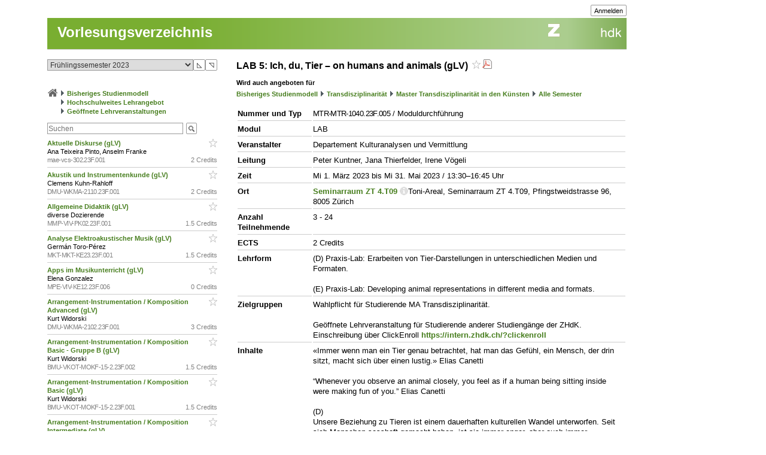

--- FILE ---
content_type: text/html; charset=utf-8
request_url: https://intern.zhdk.ch/?vorlesungsverzeichnis&semester_id=183609&cc_page_id=-1415&course_id=258518
body_size: 21049
content:
<!DOCTYPE html>
<html lang="de">
<head>

<meta http-equiv="Content-Type" content="text/html; charset=utf-8">
<!-- 
	This website is powered by TYPO3 - inspiring people to share!
	TYPO3 is a free open source Content Management Framework initially created by Kasper Skaarhoj and licensed under GNU/GPL.
	TYPO3 is copyright 1998-2026 of Kasper Skaarhoj. Extensions are copyright of their respective owners.
	Information and contribution at https://typo3.org/
-->




<meta name="generator" content="TYPO3 CMS" />
<meta name="description" content="Die ZHdK ist die Zuercher Hochschule der Kuenste" />
<meta name="keywords" content="Hochschule, Ausbildung, Kunst, Theater, Musik" />
<meta name="copyright" content="(c) 2011 Zuercher Hochschule der Kuenste" />


<link rel="stylesheet" href="/typo3temp/assets/css/39f5ea63ed303dd32b13a6366f0f924f.css?1712860433" media="all">
<link rel="stylesheet" href="/typo3conf/ext/hmtfw/Resources/Public/Themes/_shared/styles/screen.css?1769092855" media="all">
<link rel="stylesheet" href="/typo3conf/ext/hmtfw/Resources/Public/Themes/hellgruen/styles/screen.css?1769092855" media="all">
<link rel="stylesheet" href="/typo3conf/ext/hmtfw/Resources/Public/Themes/_shared/styles/print.css?1769092855" media="print">



<script src="/typo3conf/ext/hmtfw/Resources/Public/JavaScript/jquery/3.6.1/jquery-3.6.1.min.js?1769092855" type="text/javascript"></script>
<script src="/typo3conf/ext/hmtfw/Resources/Public/JavaScript/common.js?1769092855" type="text/javascript"></script>
<script src="https://analytics.zhdk.ch/piwik.js" type="text/javascript"></script>


<title>ZHdK:&nbsp;Vorlesungsverzeichnis</title><link rel="stylesheet" href="/typo3conf/ext/perfectlightbox/res/css/slightbox.css" type="text/css" media="screen,projection" /><script type="text/javascript" src="/typo3conf/ext/perfectlightbox/res/js/slimbox.2.0.4.yui.js"></script><script type="text/javascript">
	SlimboxOptions.resizeDuration = 100;
	SlimboxOptions.captionAnimationDuration = 50;
	SlimboxOptions.overlayFadeDuration = 100;
	SlimboxOptions.imageFadeDuration = 100;
	SlimboxOptions.overlayOpacity = 0.6;
	SlimboxOptions.loop = false;
	SlimboxOptions.allowSave = true;
	SlimboxOptions.slideshowAutoplay = false;
	SlimboxOptions.slideshowInterval = 7000;
	SlimboxOptions.slideshowAutoclose = true;
	SlimboxOptions.counterText = 'Bild ###x### von ###y###';</script>
<meta name="robots" content="all">
<link rel="icon" media="(prefers-color-scheme: dark)" href="/favicon_darkmode.ico">
<link rel="icon" media="(prefers-color-scheme: light)" href="/favicon.ico">
<!-- ChangeDetection.com id="xvgg2w8w0b" -->


<link rel="copyright" title="ZHdK" href="https://intern.zhdk.ch/?hauptadressen">
<link rel="home" title="Startseite" href="https://intern.zhdk.ch">
<link rel="search" title="Suchen" href="https://intern.zhdk.ch/?suchen">
<link rel="help" title="Helpdesk" href="https://intern.zhdk.ch/?helpdesk" target="_blank">
<link rel="author" title="Kontakt" href="/?feedback&amp;ref=%2F%3Fvorlesungsverzeichnis%26semester_id%3D183609%26cc_page_id%3D-1415%26course_id%3D258518">
<link rel="alternate" type="application/rss+xml" title="News" href="/?news/rss&amp;action=RSS" target="_blank">

<link rel="stylesheet" type="text/css" href="/app/css/typo3/standard.css?1769092855">
<link rel="stylesheet" type="text/css" href="/app/css/typo3/portal/theme.css">
<link rel="stylesheet" type="text/css" href="/app/css/typo3/mac-other.css?1769092855"><link rel="stylesheet" media="print" type="text/css" href="/app/css/typo3/print.css?1769092855"><meta name="viewport" content="width=device-width, initial-scale=1.0, maximum-scale=1.0, minimum-scale=1.0, user-scalable=no"></meta>
<style type="text/css" >
<!--

						@import url("/app/css/typo3/mobile.css?1769092855") only screen and (max-width: 700px);

						#subnavigation-hamburger {
						  display: none;
						}
						
-->
</style><script language="JavaScript" type="text/javascript">
<!--

							jQuery(document).ready(function() {
								jQuery('#content > .container > .singleColumn').attr('id', 'subnavigation');

								jQuery('<div id="subnavigation-hamburger"><div></div><div></div><div></div></div>').insertBefore(jQuery('#subnavigation'));
								var subnavigation = jQuery('#subnavigation');
								var hamburger = jQuery('#subnavigation-hamburger');
								hamburger.click(function() {
									if(subnavigation.hasClass('open')) {
										subnavigation.removeClass('open')
									} else {
										subnavigation.addClass('open')
									}
									if(hamburger.hasClass('open')) {
										hamburger.removeClass('open')
									} else {
										hamburger.addClass('open')
									}
								});
								
							});
							
//-->
</script>
<script language="JavaScript" type="text/javascript" src="/app/scripts/ajax.js?1769092855" charset="UTF-8"></script>
<script language="JavaScript" type="text/javascript" src="/app/scripts/base1.js?1769092855" charset="UTF-8"></script>
<script language="JavaScript" type="text/javascript" src="/app/scripts/base2.js?1769092855" charset="UTF-8"></script>
<script language="JavaScript" type="text/javascript" src="/app/scripts/base3.js?1769092855" charset="UTF-8"></script>
<script language="JavaScript" type="text/javascript" src="/app/scripts/flowplayer727/flowplayer.min.js" charset="UTF-8"></script>
<script language="JavaScript" type="text/javascript" src="/app/scripts/flowplayer-plugins/audio/flowplayer.audio.min.js" charset="UTF-8"></script>
<script language="JavaScript" type="text/javascript" src="/app/scripts/overlib_defaults.js" charset="UTF-8"></script>
<script type="text/javascript" src="/app/scripts/overlib422/overlib_zhdk.js?1769092855" charset="UTF-8"><!-- overLIB (c) Erik Bosrup --></script>
<script language="JavaScript" type="text/javascript">
<!--
var hmtfw_state_store_app_url= '/?store/state&action=AJAXSTORE';
var hmtfw_state_store_flush_delay= 500;
var hmtfw_resource_info_app_url= '/?raum/resource/feed';
var hmtfw_course_conflict_info_app_url= '/?meinetermine&action=AJAXCONFLICTINFO';
var hmtfw_ajax_loader_gif_path= '/app/img/structure/ajax-loader3.svg';
//-->
</script>

<style type="text/css" >
<!--

				#body .menu {
				    height: 57px !important;
				}
				.hmtfw_cc_course_name > .hmtfw_cc_name_trailer > .hmtfw_cc_course_fav_button {
					padding: 0px 0px 0px 3px;
					font-weight: normal;
					display: inline-block;
				}
					
				.hmtfw_cc_course_name > .hmtfw_cc_name_trailer > .hmtfw_cc_course_fav_button.hmtfw_cc_course_fav_button_ghost {
					opacity: 0.5;
				}
					
				.hmtfw_cc_course_name.hmtfw_cc_course_is_fav .hmtfw_cc_course_addfav {
					display: none;
				}
				
				.hmtfw_cc_course_name .hmtfw_cc_course_delfav {
					display: none;
				}
				
				.hmtfw_cc_course_name.hmtfw_cc_course_is_fav .hmtfw_cc_course_delfav {
					display: inline;
				}
					
				.hmtfw_cc_course_list_entry {
					margin-bottom: 12px;
				}
					
				.hmtfw_cc_course_list_entry.hmtfw_cc_narrow_list {
					padding-bottom: 5px;
					margin-bottom: 5px;
					border-bottom: 1px solid #ccc;
				}
					
				.hmtfw_cc_course_favs_only {}
					
				.hmtfw_cc_search {}
					
				.hmtfw_cc_search input {
					width: 80%;
				}
					
				.hmtfw_cc_search_term {
					font-weight: normal;
					font-size: 90%;
					padding: 1px 1px 1px 1px;
					border: 1px solid #999;
					border-radius: 3px;
				}
					
				.hmtfw_cc_page_results {
					/*padding-bottom: 6px;
					border-bottom: 1px solid #ccc;
					*/
					margin-bottom: 6px;
					border: 1px solid #ccc;
					padding: 3px 6px;
				}
				
				.hmtfw_cc_root_line {
					padding-left: 21px;
					text-indent: -21px;
				}
					
				.hmtfw_cc_page_results .hmtfw_cc_breadcrumb_result {
					margin-bottom: 0px;
					/*border-bottom: 1px solid #ddd;*/
				}
					
				.hmtfw_cc_nav > ul {
					margin: 12px 0px 12px 0px;
					padding: 0px;
					list-style: none;
				}
				
				.hmtfw_cc_nav > ul > li {
					border-bottom: 1px solid #ccc;
					padding: 4px 0px 4px 0px;
					margin: 0px;
				}
					
				.hmtfw_cc_nav > ul > li:first-child {
					border-top: 1px solid #ccc;
				}
					
				.hmtfw_cc_breadcrumb {
					margin-top: 25px;
					margin-bottom: 12px;
				}
					
				.hmtfw_cc_semester {
					margin-bottom: 12px;
				}
				
				.hmtfw_cc_dateinfo {
					margin-bottom: 12px;
				}
				
				.hmtfw_cc_narrow_list .hmtfw_cc_name_trailer {
					float: right;
				}
					
				.hmtfw_cc_course_name > .hmtfw_cc_name_trailer {
					display: inline-block;
				}
					
				.hmtfw_cc_narrow_list .hmtfw_cc_credits {
					/*font-weight: bold;
					font-size: 90%;
					display: inline-block;
					padding: 2px 0px 2px 3px;
					vertical-align: top;
					line-height: 1;
					*/
					display: inline-block;
					float: right;
					padding: 0px 0px 0px 3px;
				}
					
				.hmtfw_cc_lecturer {
					overflow: hidden;
					text-overflow: ellipsis;
					white-space: nowrap;
				}
				
				.hmtfw_cc_course_name > .hmtfw_cc_name_trailer > .hmtfw_cc_pdf {
					padding-left: 3px;
				}
					
				.hmtfw_cc_login_for_fav {
					margin-top: 20px;
				}
				
-->
</style><script language="JavaScript" type="text/javascript">
<!--

				var hmtfw_cc_clicked_course_id;
					
				jQuery(function() {
					jQuery("body").on("click", ".hmtfw_cc_course_fav_button", function () {
						var elem= jQuery(this);
						var course= elem.closest(".hmtfw_cc_course_name");
						var course_id= course.data("hmtfwCourseId");
						hmtfw_cc_clicked_course_id= course_id;

						overlib('<p><button class="submit hmtfw_cc_course_fav_submit">Einloggen und Favorit speichern</button></p><p>Um Lehrveranstaltungen als Favoriten speichern zu können, müssen Sie eingeloggt sein</p>', STICKY, BGCLASS, 'overlibbg schmal', HEIGHT, -1, WRAP, RIGHT, BELOW, OFFSETX, -5, OFFSETY, 15, TIMEOUT, 120000, DELAY, 0, HAUTO, VAUTO, FOLLOWMOUSE, TOGGLEPOPUP, '1933059500', NOCLOSE);
			
 						return false;
					});
								
					jQuery("body").on("click", ".hmtfw_cc_course_fav_submit", function () {
						if (hmtfw_cc_clicked_course_id > 0) {
							var url= '/?vorlesungsverzeichnis&semester_id=183609&cc_page_id=-1415&course_id=258518&action=STORECOURSEFAV&login=1';
							url+= '&fav_course_id=' + hmtfw_cc_clicked_course_id;
							location.href= url;
						}
 						return false;
					});
				});
				
//-->
</script><script language="JavaScript" type="text/javascript" src="/app/scripts/jquery-ui-1.13.2/jquery-ui.min.js"></script><script language="JavaScript" type="text/javascript">
<!--
jQuery.uiBackCompat= false;
//-->
</script><script language="JavaScript" type="text/javascript" src="/app/scripts/jquery.ui.touch-punch-0.2.3.min.js" charset="UTF-8"></script><link rel="stylesheet" media="all" type="text/css" href="/app/scripts/jquery-ui-1.13.2/jquery-ui.min.css">

<!--
copyright: ZHdK 2010
author: webapp.admin@zhdk.ch
note: Please cite the author's email address when copying scripts from this page.
-->
</head>
<body><script language="JavaScript" type="text/javascript">
<!--
jQuery(function() { onload_handler(); });
//-->
</script>
<style>
#body .main .pageTitle h1 {
	color: #fff;
	font-size: 24px;
	margin: 0px;
	padding: 16px 5px 14px 17px;
	position: absolute;
	top: 25px;
}

#pagetitle a {
	color: #fff;
}

#pagetitle a:hover {
	text-decoration: none;
}
</style>
<div id="page" style="margin-left: 5%;">
	<div id="body" class="bodyCourseCatalog">

		<div id="bodyHead" class="head">
			<div class="frame">
				<div id="topright" class="topRight">
					<ul><li><div class="main"><div class="hmtfw-btn-group"><button type="button" class="submit  submit-small" onclick="window.open('/?vorlesungsverzeichnis&amp;semester_id=183609&amp;cc_page_id=-1415&amp;course_id=258518&amp;login=1'); return false;">Anmelden</button></div></div></li>
    
</ul>
				</div>
			</div>
		</div>
		
		<div id="bodyMenu" class="menu">
			<div class="frame">
				<a href="//www.zhdk.ch" id="zhdk-link"></a>
				<div class="clear"> </div>
			</div>
		</div>
		
	 	<div id="bodyMain" class="main">
    <div id="pagetitle" class="pageTitle">
        <h1><div class="tx_hmtfw"><a href="/?vorlesungsverzeichnis&amp;semester_id=183609">Vorlesungsverzeichnis</a></div></h1>
    </div>

    <div id="content" style="width: 968px">

        <div class="container topLine">

            <div class="singleColumn hyphenate" style="width: 300px; margin-right: 16px;">
                <div class="contentInfo" style="width: 300px;"><div class="tx_hmtfw"><div class="hmtfw_cc_semester"><form action="/" method="get"><input type="hidden" name="vorlesungsverzeichnis" value="{VIRTUAL PATH}"><input type="hidden" name="open_menu" value="1"><div class="hmtfw-spinner-for-select-outer-container hundredpercent"><a href="#" class="hmtfw-spinner-for-select-right-button submit" title="Nächsten (oberen) Wert auswählen">&#9721;</a><a href="#" class="hmtfw-spinner-for-select-left-button submit" title="Vorherigen (unteren) Wert auswählen">&#9722;</a><div class="hmtfw-spinner-for-select-container"><select name="semester_id" size="1" class="hmtfw_auto_reset" onchange="jQuery('#hmtfwwaitingscreen').show(); add_onunload_script('jQuery(\'#hmtfwwaitingscreen\').hide();', false, true, true); this.form.submit();"><option value="266845">Frühlingssemester 2026</option><option value="227143">Herbstsemester 2025</option><option value="227142">Frühlingssemester 2025</option><option value="227141">Herbstsemester 2024</option><option value="227140">Frühlingssemester 2024</option><option value="227139">Herbstsemester 2023</option><option selected value="183609">Frühlingssemester 2023</option><option value="183608">Herbstsemester 2022</option><option value="183607">Frühlingssemester 2022</option><option value="183606">Herbstsemester 2021</option><option value="183605">Frühlingssemester 2021</option><option value="151061">Herbstsemester 2020</option><option value="151060">Frühlingssemester 2020</option><option value="151059">Herbstsemester 2019</option><option value="151058">Frühlingssemester 2019</option><option value="151057">Herbstsemester 2018</option><option value="151056">Frühlingssemester 2018</option><option value="151055">Herbstsemester 2017</option><option value="140410">Frühlingssemester 2017</option><option value="140409">Herbstsemester 2016</option><option value="140407">Frühlingssemester 2016</option></select></div><div class="hmtfwfloatterminator"></div></div></form></div><div class="hmtfw_cc_breadcrumb"><div class="hmtfw_cc_root_line"><span class="nobreak"><a href="/?vorlesungsverzeichnis&amp;semester_id=183609&amp;open_menu=1" title="Zur Startseite / Favoritenliste"><img border="0" src="/app/img/structure/home1.png" alt="Start" width="18" style="margin-bottom: -4px"></a></span> <span class="nobreak"><img border="0" src="/typo3conf/ext/hmtfw/Resources/Public/Themes/portal/data/images/buttons/img_arrow_right.gif" style="margin-bottom: -2px;"> <a href="/?vorlesungsverzeichnis&amp;semester_id=183609&amp;open_menu=1&amp;cc_page_id=1056">Bisheriges Studienmodell</a></span> <span class="nobreak"><img border="0" src="/typo3conf/ext/hmtfw/Resources/Public/Themes/portal/data/images/buttons/img_arrow_right.gif" style="margin-bottom: -2px;"> <a href="/?vorlesungsverzeichnis&amp;semester_id=183609&amp;open_menu=1&amp;cc_page_id=1411">Hochschulweites Lehrangebot</a></span> <span class="nobreak"><img border="0" src="/typo3conf/ext/hmtfw/Resources/Public/Themes/portal/data/images/buttons/img_arrow_right.gif" style="margin-bottom: -2px;"> <a href="/?vorlesungsverzeichnis&amp;semester_id=183609&amp;open_menu=1&amp;cc_page_id=-1415">Geöffnete Lehrveranstaltungen</a></span></div></div><div class="hmtfw_cc_search"><form action="/" method="get"><input type="hidden" name="vorlesungsverzeichnis" value="{VIRTUAL PATH}"><input type="hidden" name="semester_id" value="183609"><input type="hidden" name="cc_page_id" value="-1415"><input type="hidden" name="course_id" value="258518"><input type="hidden" name="open_menu" value="1"><div class="hmtfw-btn-bar spaceddiv"><input class="hmtfw-btn-group" type="Text" autocapitalize="off" autocorrect="off" name="search" size="500" placeholder="Suchen" value=""><span class="hmtfw-btn-group"><button class="submit submit-image" onclick="jQuery(this).closest('form').submit(); return false;" title="Suchanfrage senden" style="background-image: url('/app/img/structure/buttonSearch2.gif')"></button></span></div></form></div><div class="hmtfw_cc_course_list_entry hmtfw_cc_narrow_list"><span class="hmtfw_cc_course_name" data-hmtfw-course-id="257402"><span class="hmtfw_cc_name_trailer"><a href="#" class="hmtfw_cc_course_fav_button hmtfw_cc_course_fav_button_ghost" rel="nofollow"><img border="0" src="/app/img/structure/fav-full6.png" width="14" height="14" class="hmtfw_cc_course_delfav" title="Favorit entfernen"><img border="0" src="/app/img/structure/fav-empty6.png" width="14" height="14" class="hmtfw_cc_course_addfav" title="Als Favorit speichern"></a></span><a href="/?vorlesungsverzeichnis&amp;semester_id=183609&amp;cc_page_id=-1415&amp;course_id=257402">Aktuelle Diskurse (gLV)&nbsp;</a></span><div class="hmtfw_cc_lecturer">Ana Teixeira Pinto, Anselm Franke</div><div class="item-demote"><span class="hmtfw_cc_credits">2 Credits</span><span class="hmtfw-course-number">mae-vcs-302.23F.001</span></div></div><div class="hmtfw_cc_course_list_entry hmtfw_cc_narrow_list"><span class="hmtfw_cc_course_name" data-hmtfw-course-id="258389"><span class="hmtfw_cc_name_trailer"><a href="#" class="hmtfw_cc_course_fav_button hmtfw_cc_course_fav_button_ghost" rel="nofollow"><img border="0" src="/app/img/structure/fav-full6.png" width="14" height="14" class="hmtfw_cc_course_delfav" title="Favorit entfernen"><img border="0" src="/app/img/structure/fav-empty6.png" width="14" height="14" class="hmtfw_cc_course_addfav" title="Als Favorit speichern"></a></span><a href="/?vorlesungsverzeichnis&amp;semester_id=183609&amp;cc_page_id=-1415&amp;course_id=258389">Akustik und Instrumentenkunde (gLV)&nbsp;</a></span><div class="hmtfw_cc_lecturer">Clemens Kuhn-Rahloff</div><div class="item-demote"><span class="hmtfw_cc_credits">2 Credits</span><span class="hmtfw-course-number">DMU-WKMA-2110.23F.001</span></div></div><div class="hmtfw_cc_course_list_entry hmtfw_cc_narrow_list"><span class="hmtfw_cc_course_name" data-hmtfw-course-id="258665"><span class="hmtfw_cc_name_trailer"><a href="#" class="hmtfw_cc_course_fav_button hmtfw_cc_course_fav_button_ghost" rel="nofollow"><img border="0" src="/app/img/structure/fav-full6.png" width="14" height="14" class="hmtfw_cc_course_delfav" title="Favorit entfernen"><img border="0" src="/app/img/structure/fav-empty6.png" width="14" height="14" class="hmtfw_cc_course_addfav" title="Als Favorit speichern"></a></span><a href="/?vorlesungsverzeichnis&amp;semester_id=183609&amp;cc_page_id=-1415&amp;course_id=258665">Allgemeine Didaktik (gLV)&nbsp;</a></span><div class="hmtfw_cc_lecturer">diverse Dozierende</div><div class="item-demote"><span class="hmtfw_cc_credits">1.5 Credits</span><span class="hmtfw-course-number">MMP-VIV-PK02.23F.001</span></div></div><div class="hmtfw_cc_course_list_entry hmtfw_cc_narrow_list"><span class="hmtfw_cc_course_name" data-hmtfw-course-id="257803"><span class="hmtfw_cc_name_trailer"><a href="#" class="hmtfw_cc_course_fav_button hmtfw_cc_course_fav_button_ghost" rel="nofollow"><img border="0" src="/app/img/structure/fav-full6.png" width="14" height="14" class="hmtfw_cc_course_delfav" title="Favorit entfernen"><img border="0" src="/app/img/structure/fav-empty6.png" width="14" height="14" class="hmtfw_cc_course_addfav" title="Als Favorit speichern"></a></span><a href="/?vorlesungsverzeichnis&amp;semester_id=183609&amp;cc_page_id=-1415&amp;course_id=257803">Analyse Elektroakustischer Musik (gLV)&nbsp;</a></span><div class="hmtfw_cc_lecturer">Germán Toro-Pérez</div><div class="item-demote"><span class="hmtfw_cc_credits">1.5 Credits</span><span class="hmtfw-course-number">MKT-MKT-KE23.23F.001</span></div></div><div class="hmtfw_cc_course_list_entry hmtfw_cc_narrow_list"><span class="hmtfw_cc_course_name" data-hmtfw-course-id="262679"><span class="hmtfw_cc_name_trailer"><a href="#" class="hmtfw_cc_course_fav_button hmtfw_cc_course_fav_button_ghost" rel="nofollow"><img border="0" src="/app/img/structure/fav-full6.png" width="14" height="14" class="hmtfw_cc_course_delfav" title="Favorit entfernen"><img border="0" src="/app/img/structure/fav-empty6.png" width="14" height="14" class="hmtfw_cc_course_addfav" title="Als Favorit speichern"></a></span><a href="/?vorlesungsverzeichnis&amp;semester_id=183609&amp;cc_page_id=-1415&amp;course_id=262679">Apps im Musikunterricht (gLV)&nbsp;</a></span><div class="hmtfw_cc_lecturer">Elena Gonzalez</div><div class="item-demote"><span class="hmtfw_cc_credits">0 Credits</span><span class="hmtfw-course-number">MPE-VIV-KE12.23F.006</span></div></div><div class="hmtfw_cc_course_list_entry hmtfw_cc_narrow_list"><span class="hmtfw_cc_course_name" data-hmtfw-course-id="257805"><span class="hmtfw_cc_name_trailer"><a href="#" class="hmtfw_cc_course_fav_button hmtfw_cc_course_fav_button_ghost" rel="nofollow"><img border="0" src="/app/img/structure/fav-full6.png" width="14" height="14" class="hmtfw_cc_course_delfav" title="Favorit entfernen"><img border="0" src="/app/img/structure/fav-empty6.png" width="14" height="14" class="hmtfw_cc_course_addfav" title="Als Favorit speichern"></a></span><a href="/?vorlesungsverzeichnis&amp;semester_id=183609&amp;cc_page_id=-1415&amp;course_id=257805">Arrangement-Instrumentation / Komposition Advanced (gLV)&nbsp;</a></span><div class="hmtfw_cc_lecturer">Kurt Widorski</div><div class="item-demote"><span class="hmtfw_cc_credits">3 Credits</span><span class="hmtfw-course-number">DMU-WKMA-2102.23F.001</span></div></div><div class="hmtfw_cc_course_list_entry hmtfw_cc_narrow_list"><span class="hmtfw_cc_course_name" data-hmtfw-course-id="257806"><span class="hmtfw_cc_name_trailer"><a href="#" class="hmtfw_cc_course_fav_button hmtfw_cc_course_fav_button_ghost" rel="nofollow"><img border="0" src="/app/img/structure/fav-full6.png" width="14" height="14" class="hmtfw_cc_course_delfav" title="Favorit entfernen"><img border="0" src="/app/img/structure/fav-empty6.png" width="14" height="14" class="hmtfw_cc_course_addfav" title="Als Favorit speichern"></a></span><a href="/?vorlesungsverzeichnis&amp;semester_id=183609&amp;cc_page_id=-1415&amp;course_id=257806">Arrangement-Instrumentation / Komposition Basic - Gruppe B (gLV)&nbsp;</a></span><div class="hmtfw_cc_lecturer">Kurt Widorski</div><div class="item-demote"><span class="hmtfw_cc_credits">1.5 Credits</span><span class="hmtfw-course-number">BMU-VKOT-MOKF-15-2.23F.002</span></div></div><div class="hmtfw_cc_course_list_entry hmtfw_cc_narrow_list"><span class="hmtfw_cc_course_name" data-hmtfw-course-id="257807"><span class="hmtfw_cc_name_trailer"><a href="#" class="hmtfw_cc_course_fav_button hmtfw_cc_course_fav_button_ghost" rel="nofollow"><img border="0" src="/app/img/structure/fav-full6.png" width="14" height="14" class="hmtfw_cc_course_delfav" title="Favorit entfernen"><img border="0" src="/app/img/structure/fav-empty6.png" width="14" height="14" class="hmtfw_cc_course_addfav" title="Als Favorit speichern"></a></span><a href="/?vorlesungsverzeichnis&amp;semester_id=183609&amp;cc_page_id=-1415&amp;course_id=257807">Arrangement-Instrumentation / Komposition Basic (gLV)&nbsp;</a></span><div class="hmtfw_cc_lecturer">Kurt Widorski</div><div class="item-demote"><span class="hmtfw_cc_credits">1.5 Credits</span><span class="hmtfw-course-number">BMU-VKOT-MOKF-15-2.23F.001</span></div></div><div class="hmtfw_cc_course_list_entry hmtfw_cc_narrow_list"><span class="hmtfw_cc_course_name" data-hmtfw-course-id="257808"><span class="hmtfw_cc_name_trailer"><a href="#" class="hmtfw_cc_course_fav_button hmtfw_cc_course_fav_button_ghost" rel="nofollow"><img border="0" src="/app/img/structure/fav-full6.png" width="14" height="14" class="hmtfw_cc_course_delfav" title="Favorit entfernen"><img border="0" src="/app/img/structure/fav-empty6.png" width="14" height="14" class="hmtfw_cc_course_addfav" title="Als Favorit speichern"></a></span><a href="/?vorlesungsverzeichnis&amp;semester_id=183609&amp;cc_page_id=-1415&amp;course_id=257808">Arrangement-Instrumentation / Komposition Intermediate (gLV)&nbsp;</a></span><div class="hmtfw_cc_lecturer">Kurt Widorski</div><div class="item-demote"><span class="hmtfw_cc_credits">1.5 Credits</span><span class="hmtfw-course-number">BMU-VKOT-MOKF-16.23F.001</span></div></div><div class="hmtfw_cc_course_list_entry hmtfw_cc_narrow_list"><span class="hmtfw_cc_course_name" data-hmtfw-course-id="259479"><span class="hmtfw_cc_name_trailer"><a href="#" class="hmtfw_cc_course_fav_button hmtfw_cc_course_fav_button_ghost" rel="nofollow"><img border="0" src="/app/img/structure/fav-full6.png" width="14" height="14" class="hmtfw_cc_course_delfav" title="Favorit entfernen"><img border="0" src="/app/img/structure/fav-empty6.png" width="14" height="14" class="hmtfw_cc_course_addfav" title="Als Favorit speichern"></a></span><a href="/?vorlesungsverzeichnis&amp;semester_id=183609&amp;cc_page_id=-1415&amp;course_id=259479">Artistic Working Method – Nanine Linning (gLv)&nbsp;</a></span><div class="hmtfw_cc_lecturer">Nanine Linning, Stella Speziali</div><div class="item-demote"><span class="hmtfw_cc_credits">2 Credits</span><span class="hmtfw-course-number">MDA-MDA-1100.23F.008</span></div></div><div class="hmtfw_cc_course_list_entry hmtfw_cc_narrow_list"><span class="hmtfw_cc_course_name" data-hmtfw-course-id="257811"><span class="hmtfw_cc_name_trailer"><a href="#" class="hmtfw_cc_course_fav_button hmtfw_cc_course_fav_button_ghost" rel="nofollow"><img border="0" src="/app/img/structure/fav-full6.png" width="14" height="14" class="hmtfw_cc_course_delfav" title="Favorit entfernen"><img border="0" src="/app/img/structure/fav-empty6.png" width="14" height="14" class="hmtfw_cc_course_addfav" title="Als Favorit speichern"></a></span><a href="/?vorlesungsverzeichnis&amp;semester_id=183609&amp;cc_page_id=-1415&amp;course_id=257811">Aufführungspraxis Elektroakustische Musik I  (gLV)&nbsp;</a></span><div class="hmtfw_cc_lecturer">Gary Berger</div><div class="item-demote"><span class="hmtfw_cc_credits">2 Credits</span><span class="hmtfw-course-number">MKT-VKO-SEAK-KE08-2.23F.001</span></div></div><div class="hmtfw_cc_course_list_entry hmtfw_cc_narrow_list"><span class="hmtfw_cc_course_name" data-hmtfw-course-id="257812"><span class="hmtfw_cc_name_trailer"><a href="#" class="hmtfw_cc_course_fav_button hmtfw_cc_course_fav_button_ghost" rel="nofollow"><img border="0" src="/app/img/structure/fav-full6.png" width="14" height="14" class="hmtfw_cc_course_delfav" title="Favorit entfernen"><img border="0" src="/app/img/structure/fav-empty6.png" width="14" height="14" class="hmtfw_cc_course_addfav" title="Als Favorit speichern"></a></span><a href="/?vorlesungsverzeichnis&amp;semester_id=183609&amp;cc_page_id=-1415&amp;course_id=257812">Aufführungspraxis Elektroakustische Musik IV (gLV)&nbsp;</a></span><div class="hmtfw_cc_lecturer">Leandro Gianini</div><div class="item-demote"><span class="hmtfw_cc_credits">2 Credits</span><span class="hmtfw-course-number">MKT-VKO-SEAK-KE08-4.23F.001</span></div></div><div class="hmtfw_cc_course_list_entry hmtfw_cc_narrow_list"><span class="hmtfw_cc_course_name" data-hmtfw-course-id="259268"><span class="hmtfw_cc_name_trailer"><a href="#" class="hmtfw_cc_course_fav_button hmtfw_cc_course_fav_button_ghost" rel="nofollow"><img border="0" src="/app/img/structure/fav-full6.png" width="14" height="14" class="hmtfw_cc_course_delfav" title="Favorit entfernen"><img border="0" src="/app/img/structure/fav-empty6.png" width="14" height="14" class="hmtfw_cc_course_addfav" title="Als Favorit speichern"></a></span><a href="/?vorlesungsverzeichnis&amp;semester_id=183609&amp;cc_page_id=-1415&amp;course_id=259268">Aus dem Augenblick – Vokale Improvisation im 15. und 16. Jahrhundert (gLV)&nbsp;</a></span><div class="hmtfw_cc_lecturer">Benjamin Jermann</div><div class="item-demote"><span class="hmtfw_cc_credits">1 Credit</span><span class="hmtfw-course-number">DMU-WKFK-8008.23F.012</span></div></div><div class="hmtfw_cc_course_list_entry hmtfw_cc_narrow_list"><span class="hmtfw_cc_course_name" data-hmtfw-course-id="258666"><span class="hmtfw_cc_name_trailer"><a href="#" class="hmtfw_cc_course_fav_button hmtfw_cc_course_fav_button_ghost" rel="nofollow"><img border="0" src="/app/img/structure/fav-full6.png" width="14" height="14" class="hmtfw_cc_course_delfav" title="Favorit entfernen"><img border="0" src="/app/img/structure/fav-empty6.png" width="14" height="14" class="hmtfw_cc_course_addfav" title="Als Favorit speichern"></a></span><a href="/?vorlesungsverzeichnis&amp;semester_id=183609&amp;cc_page_id=-1415&amp;course_id=258666">Band-Workshop basic (gLV)&nbsp;</a></span><div class="hmtfw_cc_lecturer">Christoph Sprenger</div><div class="item-demote"><span class="hmtfw_cc_credits">1 Credit</span><span class="hmtfw-course-number">DMU-WKMP-4202.23F.001</span></div></div><div class="hmtfw_cc_course_list_entry hmtfw_cc_narrow_list"><span class="hmtfw_cc_course_name" data-hmtfw-course-id="257427"><span class="hmtfw_cc_name_trailer"><a href="#" class="hmtfw_cc_course_fav_button hmtfw_cc_course_fav_button_ghost" rel="nofollow"><img border="0" src="/app/img/structure/fav-full6.png" width="14" height="14" class="hmtfw_cc_course_delfav" title="Favorit entfernen"><img border="0" src="/app/img/structure/fav-empty6.png" width="14" height="14" class="hmtfw_cc_course_addfav" title="Als Favorit speichern"></a></span><a href="/?vorlesungsverzeichnis&amp;semester_id=183609&amp;cc_page_id=-1415&amp;course_id=257427">Bildpraxis Zeichnen:  (gLV)&nbsp;</a></span><div class="hmtfw_cc_lecturer">Elisa Frauenfelder</div><div class="item-demote"><span class="hmtfw_cc_credits">2 Credits</span><span class="hmtfw-course-number">mae-vkp-109.23F.001</span></div></div><div class="hmtfw_cc_course_list_entry hmtfw_cc_narrow_list"><span class="hmtfw_cc_course_name" data-hmtfw-course-id="262680"><span class="hmtfw_cc_name_trailer"><a href="#" class="hmtfw_cc_course_fav_button hmtfw_cc_course_fav_button_ghost" rel="nofollow"><img border="0" src="/app/img/structure/fav-full6.png" width="14" height="14" class="hmtfw_cc_course_delfav" title="Favorit entfernen"><img border="0" src="/app/img/structure/fav-empty6.png" width="14" height="14" class="hmtfw_cc_course_addfav" title="Als Favorit speichern"></a></span><a href="/?vorlesungsverzeichnis&amp;semester_id=183609&amp;cc_page_id=-1415&amp;course_id=262680">Buchhaltung und Selbständigkeit für Musik - und Kulturschaffende (gLV)&nbsp;</a></span><div class="hmtfw_cc_lecturer">Peter Junker</div><div class="item-demote"><span class="hmtfw_cc_credits">0 Credits</span><span class="hmtfw-course-number">MPE-VIV-KE12.23F.007</span></div></div><div class="hmtfw_cc_course_list_entry hmtfw_cc_narrow_list"><span class="hmtfw_cc_course_name" data-hmtfw-course-id="257424"><span class="hmtfw_cc_name_trailer"><a href="#" class="hmtfw_cc_course_fav_button hmtfw_cc_course_fav_button_ghost" rel="nofollow"><img border="0" src="/app/img/structure/fav-full6.png" width="14" height="14" class="hmtfw_cc_course_delfav" title="Favorit entfernen"><img border="0" src="/app/img/structure/fav-empty6.png" width="14" height="14" class="hmtfw_cc_course_addfav" title="Als Favorit speichern"></a></span><a href="/?vorlesungsverzeichnis&amp;semester_id=183609&amp;cc_page_id=-1415&amp;course_id=257424">CH - Netzwerkveranstaltung CH -  studentisches Format, HKB Bern&nbsp;</a></span><div class="hmtfw_cc_lecturer">Studierende der HKB Bern</div><div class="item-demote"><span class="hmtfw_cc_credits">2 Credits</span><span class="hmtfw-course-number">mae-vkp-202.23F.001</span></div></div><div class="hmtfw_cc_course_list_entry hmtfw_cc_narrow_list"><span class="hmtfw_cc_course_name" data-hmtfw-course-id="258565"><span class="hmtfw_cc_name_trailer"><a href="#" class="hmtfw_cc_course_fav_button hmtfw_cc_course_fav_button_ghost" rel="nofollow"><img border="0" src="/app/img/structure/fav-full6.png" width="14" height="14" class="hmtfw_cc_course_delfav" title="Favorit entfernen"><img border="0" src="/app/img/structure/fav-empty6.png" width="14" height="14" class="hmtfw_cc_course_addfav" title="Als Favorit speichern"></a></span><a href="/?vorlesungsverzeichnis&amp;semester_id=183609&amp;cc_page_id=-1415&amp;course_id=258565">Choralschola ZHdK (gLV)&nbsp;</a></span><div class="hmtfw_cc_lecturer">Stephan Klarer</div><div class="item-demote"><span class="hmtfw_cc_credits">1 Credit</span><span class="hmtfw-course-number">DMU-WKMP-4208.23F.001</span></div></div><div class="hmtfw_cc_course_list_entry hmtfw_cc_narrow_list"><span class="hmtfw_cc_course_name" data-hmtfw-course-id="258567"><span class="hmtfw_cc_name_trailer"><a href="#" class="hmtfw_cc_course_fav_button hmtfw_cc_course_fav_button_ghost" rel="nofollow"><img border="0" src="/app/img/structure/fav-full6.png" width="14" height="14" class="hmtfw_cc_course_delfav" title="Favorit entfernen"><img border="0" src="/app/img/structure/fav-empty6.png" width="14" height="14" class="hmtfw_cc_course_addfav" title="Als Favorit speichern"></a></span><a href="/?vorlesungsverzeichnis&amp;semester_id=183609&amp;cc_page_id=-1415&amp;course_id=258567">Chorleitung I (gLV)&nbsp;</a></span><div class="hmtfw_cc_lecturer">Stephan Klarer</div><div class="item-demote"><span class="hmtfw_cc_credits">1 Credit</span><span class="hmtfw-course-number">DMU-WKMP-4100.23F.001</span></div></div><div class="hmtfw_cc_course_list_entry hmtfw_cc_narrow_list"><span class="hmtfw_cc_course_name" data-hmtfw-course-id="258566"><span class="hmtfw_cc_name_trailer"><a href="#" class="hmtfw_cc_course_fav_button hmtfw_cc_course_fav_button_ghost" rel="nofollow"><img border="0" src="/app/img/structure/fav-full6.png" width="14" height="14" class="hmtfw_cc_course_delfav" title="Favorit entfernen"><img border="0" src="/app/img/structure/fav-empty6.png" width="14" height="14" class="hmtfw_cc_course_addfav" title="Als Favorit speichern"></a></span><a href="/?vorlesungsverzeichnis&amp;semester_id=183609&amp;cc_page_id=-1415&amp;course_id=258566">Chorleitung II (gLV)&nbsp;</a></span><div class="hmtfw_cc_lecturer">Stephan Klarer</div><div class="item-demote"><span class="hmtfw_cc_credits">1 Credit</span><span class="hmtfw-course-number">DMU-WKMP-4101.23F.001</span></div></div><div class="hmtfw_cc_course_list_entry hmtfw_cc_narrow_list"><span class="hmtfw_cc_course_name" data-hmtfw-course-id="257815"><span class="hmtfw_cc_name_trailer"><a href="#" class="hmtfw_cc_course_fav_button hmtfw_cc_course_fav_button_ghost" rel="nofollow"><img border="0" src="/app/img/structure/fav-full6.png" width="14" height="14" class="hmtfw_cc_course_delfav" title="Favorit entfernen"><img border="0" src="/app/img/structure/fav-empty6.png" width="14" height="14" class="hmtfw_cc_course_addfav" title="Als Favorit speichern"></a></span><a href="/?vorlesungsverzeichnis&amp;semester_id=183609&amp;cc_page_id=-1415&amp;course_id=257815">Composing-Arranging intermediate FTM/CAP (gLV)&nbsp;</a></span><div class="hmtfw_cc_lecturer">André Bellmont</div><div class="item-demote"><span class="hmtfw_cc_credits">1.5 Credits</span><span class="hmtfw-course-number">BMU-PJAPO-MOMA-18-2.23F.001</span></div></div><div class="hmtfw_cc_course_list_entry hmtfw_cc_narrow_list"><span class="hmtfw_cc_course_name" data-hmtfw-course-id="257816"><span class="hmtfw_cc_name_trailer"><a href="#" class="hmtfw_cc_course_fav_button hmtfw_cc_course_fav_button_ghost" rel="nofollow"><img border="0" src="/app/img/structure/fav-full6.png" width="14" height="14" class="hmtfw_cc_course_delfav" title="Favorit entfernen"><img border="0" src="/app/img/structure/fav-empty6.png" width="14" height="14" class="hmtfw_cc_course_addfav" title="Als Favorit speichern"></a></span><a href="/?vorlesungsverzeichnis&amp;semester_id=183609&amp;cc_page_id=-1415&amp;course_id=257816">Computerunterstützte Komposition (gLV)&nbsp;</a></span><div class="hmtfw_cc_lecturer">Philippe Kocher</div><div class="item-demote"><span class="hmtfw_cc_credits">4 Credits</span><span class="hmtfw-course-number">MKT-VKO-SEAK-KE09.23F.001</span></div></div><div class="hmtfw_cc_course_list_entry hmtfw_cc_narrow_list"><span class="hmtfw_cc_course_name" data-hmtfw-course-id="257817"><span class="hmtfw_cc_name_trailer"><a href="#" class="hmtfw_cc_course_fav_button hmtfw_cc_course_fav_button_ghost" rel="nofollow"><img border="0" src="/app/img/structure/fav-full6.png" width="14" height="14" class="hmtfw_cc_course_delfav" title="Favorit entfernen"><img border="0" src="/app/img/structure/fav-empty6.png" width="14" height="14" class="hmtfw_cc_course_addfav" title="Als Favorit speichern"></a></span><a href="/?vorlesungsverzeichnis&amp;semester_id=183609&amp;cc_page_id=-1415&amp;course_id=257817">Creative Composing-Arranging CAS (gLV)&nbsp;</a></span><div class="hmtfw_cc_lecturer">Jonas Labhart</div><div class="item-demote"><span class="hmtfw_cc_credits">1.5 Credits</span><span class="hmtfw-course-number">BMU-PJAPO-MOMA-17-2.23F.004</span></div></div><div class="hmtfw_cc_course_list_entry hmtfw_cc_narrow_list"><span class="hmtfw_cc_course_name" data-hmtfw-course-id="259815"><span class="hmtfw_cc_name_trailer"><a href="#" class="hmtfw_cc_course_fav_button hmtfw_cc_course_fav_button_ghost" rel="nofollow"><img border="0" src="/app/img/structure/fav-full6.png" width="14" height="14" class="hmtfw_cc_course_delfav" title="Favorit entfernen"><img border="0" src="/app/img/structure/fav-empty6.png" width="14" height="14" class="hmtfw_cc_course_addfav" title="Als Favorit speichern"></a></span><a href="/?vorlesungsverzeichnis&amp;semester_id=183609&amp;cc_page_id=-1415&amp;course_id=259815">Critical and Speculative Design (gLV)&nbsp;</a></span><div class="hmtfw_cc_lecturer">Dr. phil. Björn Franke</div><div class="item-demote"><span class="hmtfw_cc_credits">2 Credits</span><span class="hmtfw-course-number">BDE-BDE-T-WP-4015.23F.001</span></div></div><div class="hmtfw_cc_course_list_entry hmtfw_cc_narrow_list"><span class="hmtfw_cc_course_name" data-hmtfw-course-id="258581"><span class="hmtfw_cc_name_trailer"><a href="#" class="hmtfw_cc_course_fav_button hmtfw_cc_course_fav_button_ghost" rel="nofollow"><img border="0" src="/app/img/structure/fav-full6.png" width="14" height="14" class="hmtfw_cc_course_delfav" title="Favorit entfernen"><img border="0" src="/app/img/structure/fav-empty6.png" width="14" height="14" class="hmtfw_cc_course_addfav" title="Als Favorit speichern"></a></span><a href="/?vorlesungsverzeichnis&amp;semester_id=183609&amp;cc_page_id=-1415&amp;course_id=258581">Critical Thinking Basic - TRAINING - (gLV)&nbsp;</a></span><div class="hmtfw_cc_lecturer">Maren Rieger (MaRi)</div><div class="item-demote"><span class="hmtfw_cc_credits">1 Credit</span><span class="hmtfw-course-number">FTH-BTH-BTH-L-008.23F.003_(MTH/BTH)</span></div></div><div class="hmtfw_cc_course_list_entry hmtfw_cc_narrow_list"><span class="hmtfw_cc_course_name" data-hmtfw-course-id="259559"><span class="hmtfw_cc_name_trailer"><a href="#" class="hmtfw_cc_course_fav_button hmtfw_cc_course_fav_button_ghost" rel="nofollow"><img border="0" src="/app/img/structure/fav-full6.png" width="14" height="14" class="hmtfw_cc_course_delfav" title="Favorit entfernen"><img border="0" src="/app/img/structure/fav-empty6.png" width="14" height="14" class="hmtfw_cc_course_addfav" title="Als Favorit speichern"></a></span><a href="/?vorlesungsverzeichnis&amp;semester_id=183609&amp;cc_page_id=-1415&amp;course_id=259559">Critical Thinking: Was ist sexuelles Kapital? - TRAINING - (gLV)&nbsp;</a></span><div class="hmtfw_cc_lecturer">Maren Rieger (MaRi)</div><div class="item-demote"><span class="hmtfw_cc_credits">1 Credit</span><span class="hmtfw-course-number">FTH-BTH-BTH-L-636.23F.025_(MTH/BTH)</span></div></div><div class="hmtfw_cc_course_list_entry hmtfw_cc_narrow_list"><span class="hmtfw_cc_course_name" data-hmtfw-course-id="258307"><span class="hmtfw_cc_name_trailer"><a href="#" class="hmtfw_cc_course_fav_button hmtfw_cc_course_fav_button_ghost" rel="nofollow"><img border="0" src="/app/img/structure/fav-full6.png" width="14" height="14" class="hmtfw_cc_course_delfav" title="Favorit entfernen"><img border="0" src="/app/img/structure/fav-empty6.png" width="14" height="14" class="hmtfw_cc_course_addfav" title="Als Favorit speichern"></a></span><a href="/?vorlesungsverzeichnis&amp;semester_id=183609&amp;cc_page_id=-1415&amp;course_id=258307">DASKM Motettenchor (gLV)&nbsp;</a></span><div class="hmtfw_cc_lecturer">Stephan Klarer</div><div class="item-demote"><span class="hmtfw_cc_credits">1 Credit</span><span class="hmtfw-course-number">DASKM-MCH.23F.001</span></div></div><div class="hmtfw_cc_course_list_entry hmtfw_cc_narrow_list"><span class="hmtfw_cc_course_name" data-hmtfw-course-id="259803"><span class="hmtfw_cc_name_trailer"><a href="#" class="hmtfw_cc_course_fav_button hmtfw_cc_course_fav_button_ghost" rel="nofollow"><img border="0" src="/app/img/structure/fav-full6.png" width="14" height="14" class="hmtfw_cc_course_delfav" title="Favorit entfernen"><img border="0" src="/app/img/structure/fav-empty6.png" width="14" height="14" class="hmtfw_cc_course_addfav" title="Als Favorit speichern"></a></span><a href="/?vorlesungsverzeichnis&amp;semester_id=183609&amp;cc_page_id=-1415&amp;course_id=259803">Design Ecologies (gLV)&nbsp;</a></span><div class="hmtfw_cc_lecturer">Flurin Fischer</div><div class="item-demote"><span class="hmtfw_cc_credits">1 Credit</span><span class="hmtfw-course-number">BDE-BDE-T-HV-4000.23F.001</span></div></div><div class="hmtfw_cc_course_list_entry hmtfw_cc_narrow_list"><span class="hmtfw_cc_course_name" data-hmtfw-course-id="260151"><span class="hmtfw_cc_name_trailer"><a href="#" class="hmtfw_cc_course_fav_button hmtfw_cc_course_fav_button_ghost" rel="nofollow"><img border="0" src="/app/img/structure/fav-full6.png" width="14" height="14" class="hmtfw_cc_course_delfav" title="Favorit entfernen"><img border="0" src="/app/img/structure/fav-empty6.png" width="14" height="14" class="hmtfw_cc_course_addfav" title="Als Favorit speichern"></a></span><a href="/?vorlesungsverzeichnis&amp;semester_id=183609&amp;cc_page_id=-1415&amp;course_id=260151">Design en Context (gLV)&nbsp;</a></span><div class="hmtfw_cc_lecturer">Cherry-Ann Davis</div><div class="item-demote"><span class="hmtfw_cc_credits">2 Credits</span><span class="hmtfw-course-number">BDE-BDE-T-WP-4018.23F.001</span></div></div><div class="hmtfw_cc_course_list_entry hmtfw_cc_narrow_list"><span class="hmtfw_cc_course_name" data-hmtfw-course-id="259816"><span class="hmtfw_cc_name_trailer"><a href="#" class="hmtfw_cc_course_fav_button hmtfw_cc_course_fav_button_ghost" rel="nofollow"><img border="0" src="/app/img/structure/fav-full6.png" width="14" height="14" class="hmtfw_cc_course_delfav" title="Favorit entfernen"><img border="0" src="/app/img/structure/fav-empty6.png" width="14" height="14" class="hmtfw_cc_course_addfav" title="Als Favorit speichern"></a></span><a href="/?vorlesungsverzeichnis&amp;semester_id=183609&amp;cc_page_id=-1415&amp;course_id=259816">Designethnographie (gLV)&nbsp;</a></span><div class="hmtfw_cc_lecturer">Dr. phil. Franziska Nyffenegger</div><div class="item-demote"><span class="hmtfw_cc_credits">2 Credits</span><span class="hmtfw-course-number">BDE-BDE-T-WP-4020.23F.001</span></div></div><div class="hmtfw_cc_course_list_entry hmtfw_cc_narrow_list"><span class="hmtfw_cc_course_name" data-hmtfw-course-id="259709"><span class="hmtfw_cc_name_trailer"><a href="#" class="hmtfw_cc_course_fav_button hmtfw_cc_course_fav_button_ghost" rel="nofollow"><img border="0" src="/app/img/structure/fav-full6.png" width="14" height="14" class="hmtfw_cc_course_delfav" title="Favorit entfernen"><img border="0" src="/app/img/structure/fav-empty6.png" width="14" height="14" class="hmtfw_cc_course_addfav" title="Als Favorit speichern"></a></span><a href="/?vorlesungsverzeichnis&amp;semester_id=183609&amp;cc_page_id=-1415&amp;course_id=259709">Designmethodologie 1: kritisch-spekulativ (Profil B) (gLV)&nbsp;</a></span><div class="hmtfw_cc_lecturer">Dr. phil. Björn Franke</div><div class="item-demote"><span class="hmtfw_cc_credits">1 Credit</span><span class="hmtfw-course-number">MDE-MDE-WP-DM-PB-1001.23F.001</span></div></div><div class="hmtfw_cc_course_list_entry hmtfw_cc_narrow_list"><span class="hmtfw_cc_course_name" data-hmtfw-course-id="259716"><span class="hmtfw_cc_name_trailer"><a href="#" class="hmtfw_cc_course_fav_button hmtfw_cc_course_fav_button_ghost" rel="nofollow"><img border="0" src="/app/img/structure/fav-full6.png" width="14" height="14" class="hmtfw_cc_course_delfav" title="Favorit entfernen"><img border="0" src="/app/img/structure/fav-empty6.png" width="14" height="14" class="hmtfw_cc_course_addfav" title="Als Favorit speichern"></a></span><a href="/?vorlesungsverzeichnis&amp;semester_id=183609&amp;cc_page_id=-1415&amp;course_id=259716">Designmethodologie 1: theoretisch-analytisch (Profil C) (gLV)&nbsp;</a></span><div class="hmtfw_cc_lecturer">Sophia Prinz</div><div class="item-demote"><span class="hmtfw_cc_credits">1 Credit</span><span class="hmtfw-course-number">MDE-MDE-WP-DM-PC-1001.23F.001</span></div></div><div class="hmtfw_cc_course_list_entry hmtfw_cc_narrow_list"><span class="hmtfw_cc_course_name" data-hmtfw-course-id="259710"><span class="hmtfw_cc_name_trailer"><a href="#" class="hmtfw_cc_course_fav_button hmtfw_cc_course_fav_button_ghost" rel="nofollow"><img border="0" src="/app/img/structure/fav-full6.png" width="14" height="14" class="hmtfw_cc_course_delfav" title="Favorit entfernen"><img border="0" src="/app/img/structure/fav-empty6.png" width="14" height="14" class="hmtfw_cc_course_addfav" title="Als Favorit speichern"></a></span><a href="/?vorlesungsverzeichnis&amp;semester_id=183609&amp;cc_page_id=-1415&amp;course_id=259710">Designmethodologie 3: kritisch-spekulativ (Profil B) (gLV)&nbsp;</a></span><div class="hmtfw_cc_lecturer">Dr. phil. Björn Franke</div><div class="item-demote"><span class="hmtfw_cc_credits">1 Credit</span><span class="hmtfw-course-number">MDE-MDE-WP-DM-PB-3000.23F.001</span></div></div><div class="hmtfw_cc_course_list_entry hmtfw_cc_narrow_list"><span class="hmtfw_cc_course_name" data-hmtfw-course-id="259730"><span class="hmtfw_cc_name_trailer"><a href="#" class="hmtfw_cc_course_fav_button hmtfw_cc_course_fav_button_ghost" rel="nofollow"><img border="0" src="/app/img/structure/fav-full6.png" width="14" height="14" class="hmtfw_cc_course_delfav" title="Favorit entfernen"><img border="0" src="/app/img/structure/fav-empty6.png" width="14" height="14" class="hmtfw_cc_course_addfav" title="Als Favorit speichern"></a></span><a href="/?vorlesungsverzeichnis&amp;semester_id=183609&amp;cc_page_id=-1415&amp;course_id=259730">Designmethodologie 3: theoretisch-analytisch (Profil C) (gLV)&nbsp;</a></span><div class="hmtfw_cc_lecturer">Sophia Prinz</div><div class="item-demote"><span class="hmtfw_cc_credits">1 Credit</span><span class="hmtfw-course-number">MDE-MDE-WP-DM-PC-3000.23F.001</span></div></div><div class="hmtfw_cc_course_list_entry hmtfw_cc_narrow_list"><span class="hmtfw_cc_course_name" data-hmtfw-course-id="259802"><span class="hmtfw_cc_name_trailer"><a href="#" class="hmtfw_cc_course_fav_button hmtfw_cc_course_fav_button_ghost" rel="nofollow"><img border="0" src="/app/img/structure/fav-full6.png" width="14" height="14" class="hmtfw_cc_course_delfav" title="Favorit entfernen"><img border="0" src="/app/img/structure/fav-empty6.png" width="14" height="14" class="hmtfw_cc_course_addfav" title="Als Favorit speichern"></a></span><a href="/?vorlesungsverzeichnis&amp;semester_id=183609&amp;cc_page_id=-1415&amp;course_id=259802">Designtheorie (gLV)&nbsp;</a></span><div class="hmtfw_cc_lecturer">Prof. Dr. phil. Sophia Prinz
und Expert*innen</div><div class="item-demote"><span class="hmtfw_cc_credits">1 Credit</span><span class="hmtfw-course-number">BDE-BDE-T-HV-2000.23F.001</span></div></div><div class="hmtfw_cc_course_list_entry hmtfw_cc_narrow_list"><span class="hmtfw_cc_course_name" data-hmtfw-course-id="259835"><span class="hmtfw_cc_name_trailer"><a href="#" class="hmtfw_cc_course_fav_button hmtfw_cc_course_fav_button_ghost" rel="nofollow"><img border="0" src="/app/img/structure/fav-full6.png" width="14" height="14" class="hmtfw_cc_course_delfav" title="Favorit entfernen"><img border="0" src="/app/img/structure/fav-empty6.png" width="14" height="14" class="hmtfw_cc_course_addfav" title="Als Favorit speichern"></a></span><a href="/?vorlesungsverzeichnis&amp;semester_id=183609&amp;cc_page_id=-1415&amp;course_id=259835">Die Künste rassismuskritisch – diskutieren, reflektieren und vermitteln (gLV)&nbsp;</a></span><div class="hmtfw_cc_lecturer">Sophie Vögele, Hew Laura</div><div class="item-demote"><span class="hmtfw_cc_credits">1 Credit</span><span class="hmtfw-course-number">bae-bae-vt401-03.23F.001</span></div></div><div class="hmtfw_cc_course_list_entry hmtfw_cc_narrow_list"><span class="hmtfw_cc_course_name" data-hmtfw-course-id="259813"><span class="hmtfw_cc_name_trailer"><a href="#" class="hmtfw_cc_course_fav_button hmtfw_cc_course_fav_button_ghost" rel="nofollow"><img border="0" src="/app/img/structure/fav-full6.png" width="14" height="14" class="hmtfw_cc_course_delfav" title="Favorit entfernen"><img border="0" src="/app/img/structure/fav-empty6.png" width="14" height="14" class="hmtfw_cc_course_addfav" title="Als Favorit speichern"></a></span><a href="/?vorlesungsverzeichnis&amp;semester_id=183609&amp;cc_page_id=-1415&amp;course_id=259813">Double-Check: Vergleichendes Sehen in Wissenschaft, Kunst und Design (gLV)&nbsp;</a></span><div class="hmtfw_cc_lecturer">Dr. Ulrike Meyer Stump</div><div class="item-demote"><span class="hmtfw_cc_credits">2 Credits</span><span class="hmtfw-course-number">BDE-BDE-T-WP-4024.23F.001</span></div></div><div class="hmtfw_cc_course_list_entry hmtfw_cc_narrow_list"><span class="hmtfw_cc_course_name" data-hmtfw-course-id="257821"><span class="hmtfw_cc_name_trailer"><a href="#" class="hmtfw_cc_course_fav_button hmtfw_cc_course_fav_button_ghost" rel="nofollow"><img border="0" src="/app/img/structure/fav-full6.png" width="14" height="14" class="hmtfw_cc_course_delfav" title="Favorit entfernen"><img border="0" src="/app/img/structure/fav-empty6.png" width="14" height="14" class="hmtfw_cc_course_addfav" title="Als Favorit speichern"></a></span><a href="/?vorlesungsverzeichnis&amp;semester_id=183609&amp;cc_page_id=-1415&amp;course_id=257821">Elektroakustische Improvisation (gLV)&nbsp;</a></span><div class="hmtfw_cc_lecturer">Thomas Peter</div><div class="item-demote"><span class="hmtfw_cc_credits">1.5 Credits</span><span class="hmtfw-course-number">DMU-WKFK-8003.23F.001</span></div></div><div class="hmtfw_cc_course_list_entry hmtfw_cc_narrow_list"><span class="hmtfw_cc_course_name" data-hmtfw-course-id="257824"><span class="hmtfw_cc_name_trailer"><a href="#" class="hmtfw_cc_course_fav_button hmtfw_cc_course_fav_button_ghost" rel="nofollow"><img border="0" src="/app/img/structure/fav-full6.png" width="14" height="14" class="hmtfw_cc_course_delfav" title="Favorit entfernen"><img border="0" src="/app/img/structure/fav-empty6.png" width="14" height="14" class="hmtfw_cc_course_addfav" title="Als Favorit speichern"></a></span><a href="/?vorlesungsverzeichnis&amp;semester_id=183609&amp;cc_page_id=-1415&amp;course_id=257824">Erweiterte Harmonik (gLV)&nbsp;</a></span><div class="hmtfw_cc_lecturer">Kaspar Ewald</div><div class="item-demote"><span class="hmtfw_cc_credits">1 Credit</span><span class="hmtfw-course-number">DMU-WKFK-8008.23F.003</span></div></div><div class="hmtfw_cc_course_list_entry hmtfw_cc_narrow_list"><span class="hmtfw_cc_course_name" data-hmtfw-course-id="257823"><span class="hmtfw_cc_name_trailer"><a href="#" class="hmtfw_cc_course_fav_button hmtfw_cc_course_fav_button_ghost" rel="nofollow"><img border="0" src="/app/img/structure/fav-full6.png" width="14" height="14" class="hmtfw_cc_course_delfav" title="Favorit entfernen"><img border="0" src="/app/img/structure/fav-empty6.png" width="14" height="14" class="hmtfw_cc_course_addfav" title="Als Favorit speichern"></a></span><a href="/?vorlesungsverzeichnis&amp;semester_id=183609&amp;cc_page_id=-1415&amp;course_id=257823">Extreme Gegenkulturen und radikale Musik - Teil 2 (gLV)&nbsp;</a></span><div class="hmtfw_cc_lecturer">Dennis Bäsecke-Beltrametti</div><div class="item-demote"><span class="hmtfw_cc_credits">1 Credit</span><span class="hmtfw-course-number">DMU-WKFK-8008.23F.008</span></div></div><div class="hmtfw_cc_course_list_entry hmtfw_cc_narrow_list"><span class="hmtfw_cc_course_name" data-hmtfw-course-id="258960"><span class="hmtfw_cc_name_trailer"><a href="#" class="hmtfw_cc_course_fav_button hmtfw_cc_course_fav_button_ghost" rel="nofollow"><img border="0" src="/app/img/structure/fav-full6.png" width="14" height="14" class="hmtfw_cc_course_delfav" title="Favorit entfernen"><img border="0" src="/app/img/structure/fav-empty6.png" width="14" height="14" class="hmtfw_cc_course_addfav" title="Als Favorit speichern"></a></span><a href="/?vorlesungsverzeichnis&amp;semester_id=183609&amp;cc_page_id=-1415&amp;course_id=258960">Filmgeschichte: «Best (?) of Switzerland» - Bedeutende Filme aus der Schweiz (gLV)&nbsp;</a></span><div class="hmtfw_cc_lecturer">Peter Purtschert</div><div class="item-demote"><span class="hmtfw_cc_credits">1 Credit</span><span class="hmtfw-course-number">BFI-FIPD-THp-01.MFI.23F.002</span></div></div><div class="hmtfw_cc_course_list_entry hmtfw_cc_narrow_list"><span class="hmtfw_cc_course_name" data-hmtfw-course-id="257825"><span class="hmtfw_cc_name_trailer"><a href="#" class="hmtfw_cc_course_fav_button hmtfw_cc_course_fav_button_ghost" rel="nofollow"><img border="0" src="/app/img/structure/fav-full6.png" width="14" height="14" class="hmtfw_cc_course_delfav" title="Favorit entfernen"><img border="0" src="/app/img/structure/fav-empty6.png" width="14" height="14" class="hmtfw_cc_course_addfav" title="Als Favorit speichern"></a></span><a href="/?vorlesungsverzeichnis&amp;semester_id=183609&amp;cc_page_id=-1415&amp;course_id=257825">Filmmusik - Eine Einführung für Musikstudierende (gLV)&nbsp;</a></span><div class="hmtfw_cc_lecturer">Kurt Widorski</div><div class="item-demote"><span class="hmtfw_cc_credits">1 Credit</span><span class="hmtfw-course-number">DMU-WKAN-1209.23F.001</span></div></div><div class="hmtfw_cc_course_list_entry hmtfw_cc_narrow_list"><span class="hmtfw_cc_course_name" data-hmtfw-course-id="258958"><span class="hmtfw_cc_name_trailer"><a href="#" class="hmtfw_cc_course_fav_button hmtfw_cc_course_fav_button_ghost" rel="nofollow"><img border="0" src="/app/img/structure/fav-full6.png" width="14" height="14" class="hmtfw_cc_course_delfav" title="Favorit entfernen"><img border="0" src="/app/img/structure/fav-empty6.png" width="14" height="14" class="hmtfw_cc_course_addfav" title="Als Favorit speichern"></a></span><a href="/?vorlesungsverzeichnis&amp;semester_id=183609&amp;cc_page_id=-1415&amp;course_id=258958">Filmtheorie: Dramaturgie – Anfänge und Enden (gLV)&nbsp;</a></span><div class="hmtfw_cc_lecturer">Peter Purtschert</div><div class="item-demote"><span class="hmtfw_cc_credits">1 Credit</span><span class="hmtfw-course-number">BFI-FIPD-THp-01.MFI.23F.005</span></div></div><div class="hmtfw_cc_course_list_entry hmtfw_cc_narrow_list"><span class="hmtfw_cc_course_name" data-hmtfw-course-id="262681"><span class="hmtfw_cc_name_trailer"><a href="#" class="hmtfw_cc_course_fav_button hmtfw_cc_course_fav_button_ghost" rel="nofollow"><img border="0" src="/app/img/structure/fav-full6.png" width="14" height="14" class="hmtfw_cc_course_delfav" title="Favorit entfernen"><img border="0" src="/app/img/structure/fav-empty6.png" width="14" height="14" class="hmtfw_cc_course_addfav" title="Als Favorit speichern"></a></span><a href="/?vorlesungsverzeichnis&amp;semester_id=183609&amp;cc_page_id=-1415&amp;course_id=262681">Finanzierung von Orchester und Oper (gLV)&nbsp;</a></span><div class="hmtfw_cc_lecturer">René Karlen</div><div class="item-demote"><span class="hmtfw_cc_credits">0 Credits</span><span class="hmtfw-course-number">MPE-VIV-KE12.23F.008</span></div></div><div class="hmtfw_cc_course_list_entry hmtfw_cc_narrow_list"><span class="hmtfw_cc_course_name" data-hmtfw-course-id="257826"><span class="hmtfw_cc_name_trailer"><a href="#" class="hmtfw_cc_course_fav_button hmtfw_cc_course_fav_button_ghost" rel="nofollow"><img border="0" src="/app/img/structure/fav-full6.png" width="14" height="14" class="hmtfw_cc_course_delfav" title="Favorit entfernen"><img border="0" src="/app/img/structure/fav-empty6.png" width="14" height="14" class="hmtfw_cc_course_addfav" title="Als Favorit speichern"></a></span><a href="/?vorlesungsverzeichnis&amp;semester_id=183609&amp;cc_page_id=-1415&amp;course_id=257826">Fuge (gLV)&nbsp;</a></span><div class="hmtfw_cc_lecturer">Johannes Schild</div><div class="item-demote"><span class="hmtfw_cc_credits">2 Credits</span><span class="hmtfw-course-number">DMU-WKMA-2001.23F.001</span></div></div><div class="hmtfw_cc_course_list_entry hmtfw_cc_narrow_list"><span class="hmtfw_cc_course_name" data-hmtfw-course-id="258704"><span class="hmtfw_cc_name_trailer"><a href="#" class="hmtfw_cc_course_fav_button hmtfw_cc_course_fav_button_ghost" rel="nofollow"><img border="0" src="/app/img/structure/fav-full6.png" width="14" height="14" class="hmtfw_cc_course_delfav" title="Favorit entfernen"><img border="0" src="/app/img/structure/fav-empty6.png" width="14" height="14" class="hmtfw_cc_course_addfav" title="Als Favorit speichern"></a></span><a href="/?vorlesungsverzeichnis&amp;semester_id=183609&amp;cc_page_id=-1415&amp;course_id=258704">Gebrauchsklavier und Improvisationsmodelle im Unterricht (gLV)&nbsp;</a></span><div class="hmtfw_cc_lecturer">André Desponds</div><div class="item-demote"><span class="hmtfw_cc_credits">1 Credit</span><span class="hmtfw-course-number">DMU-WKMP-4206.23F.001</span></div></div><div class="hmtfw_cc_course_list_entry hmtfw_cc_narrow_list"><span class="hmtfw_cc_course_name" data-hmtfw-course-id="257857"><span class="hmtfw_cc_name_trailer"><a href="#" class="hmtfw_cc_course_fav_button hmtfw_cc_course_fav_button_ghost" rel="nofollow"><img border="0" src="/app/img/structure/fav-full6.png" width="14" height="14" class="hmtfw_cc_course_delfav" title="Favorit entfernen"><img border="0" src="/app/img/structure/fav-empty6.png" width="14" height="14" class="hmtfw_cc_course_addfav" title="Als Favorit speichern"></a></span><a href="/?vorlesungsverzeichnis&amp;semester_id=183609&amp;cc_page_id=-1415&amp;course_id=257857">Gehörbildung FTM (gLV)&nbsp;</a></span><div class="hmtfw_cc_lecturer">Kaspar Ewald</div><div class="item-demote"><span class="hmtfw_cc_credits">2 Credits</span><span class="hmtfw-course-number">MKT-VKO-SFTM-KE04.23F.001</span></div></div><div class="hmtfw_cc_course_list_entry hmtfw_cc_narrow_list"><span class="hmtfw_cc_course_name" data-hmtfw-course-id="257827"><span class="hmtfw_cc_name_trailer"><a href="#" class="hmtfw_cc_course_fav_button hmtfw_cc_course_fav_button_ghost" rel="nofollow"><img border="0" src="/app/img/structure/fav-full6.png" width="14" height="14" class="hmtfw_cc_course_delfav" title="Favorit entfernen"><img border="0" src="/app/img/structure/fav-empty6.png" width="14" height="14" class="hmtfw_cc_course_addfav" title="Als Favorit speichern"></a></span><a href="/?vorlesungsverzeichnis&amp;semester_id=183609&amp;cc_page_id=-1415&amp;course_id=257827">Gehörbildung für Tonmeister (gLV)&nbsp;</a></span><div class="hmtfw_cc_lecturer">Burkhard Kinzler</div><div class="item-demote"><span class="hmtfw_cc_credits">2 Credits</span><span class="hmtfw-course-number">MKT-VTO-KE14.23F.001</span></div></div><div class="hmtfw_cc_course_list_entry hmtfw_cc_narrow_list"><span class="hmtfw_cc_course_name" data-hmtfw-course-id="258572"><span class="hmtfw_cc_name_trailer"><a href="#" class="hmtfw_cc_course_fav_button hmtfw_cc_course_fav_button_ghost" rel="nofollow"><img border="0" src="/app/img/structure/fav-full6.png" width="14" height="14" class="hmtfw_cc_course_delfav" title="Favorit entfernen"><img border="0" src="/app/img/structure/fav-empty6.png" width="14" height="14" class="hmtfw_cc_course_addfav" title="Als Favorit speichern"></a></span><a href="/?vorlesungsverzeichnis&amp;semester_id=183609&amp;cc_page_id=-1415&amp;course_id=258572">Gehörbildung: Intonation, Temperatur und Stimmungssysteme (gLV)&nbsp;</a></span><div class="hmtfw_cc_lecturer">Burkhard Kinzler</div><div class="item-demote"><span class="hmtfw_cc_credits">1 Credit</span><span class="hmtfw-course-number">DMU-WKMA-2412.23F.001</span></div></div><div class="hmtfw_cc_course_list_entry hmtfw_cc_narrow_list"><span class="hmtfw_cc_course_name" data-hmtfw-course-id="257828"><span class="hmtfw_cc_name_trailer"><a href="#" class="hmtfw_cc_course_fav_button hmtfw_cc_course_fav_button_ghost" rel="nofollow"><img border="0" src="/app/img/structure/fav-full6.png" width="14" height="14" class="hmtfw_cc_course_delfav" title="Favorit entfernen"><img border="0" src="/app/img/structure/fav-empty6.png" width="14" height="14" class="hmtfw_cc_course_addfav" title="Als Favorit speichern"></a></span><a href="/?vorlesungsverzeichnis&amp;semester_id=183609&amp;cc_page_id=-1415&amp;course_id=257828">Gesang und Darstellung - Kurs April (gLV) AUSGEBUCHT&nbsp;</a></span><div class="hmtfw_cc_lecturer">Yvonne Naef, Annette Uhlen</div><div class="item-demote"><span class="hmtfw_cc_credits">2 Credits</span><span class="hmtfw-course-number">DMU-WKFK-8004.23F.007</span></div></div><div class="hmtfw_cc_course_list_entry hmtfw_cc_narrow_list"><span class="hmtfw_cc_course_name" data-hmtfw-course-id="257829"><span class="hmtfw_cc_name_trailer"><a href="#" class="hmtfw_cc_course_fav_button hmtfw_cc_course_fav_button_ghost" rel="nofollow"><img border="0" src="/app/img/structure/fav-full6.png" width="14" height="14" class="hmtfw_cc_course_delfav" title="Favorit entfernen"><img border="0" src="/app/img/structure/fav-empty6.png" width="14" height="14" class="hmtfw_cc_course_addfav" title="Als Favorit speichern"></a></span><a href="/?vorlesungsverzeichnis&amp;semester_id=183609&amp;cc_page_id=-1415&amp;course_id=257829">Gesang und Darstellung - Kurs März (gLV)  AUSGEBUCHT&nbsp;</a></span><div class="hmtfw_cc_lecturer">Yvonne Naef, Annette Uhlen</div><div class="item-demote"><span class="hmtfw_cc_credits">2 Credits</span><span class="hmtfw-course-number">DMU-WKFK-8004.23F.006</span></div></div><div class="hmtfw_cc_course_list_entry hmtfw_cc_narrow_list"><span class="hmtfw_cc_course_name" data-hmtfw-course-id="257830"><span class="hmtfw_cc_name_trailer"><a href="#" class="hmtfw_cc_course_fav_button hmtfw_cc_course_fav_button_ghost" rel="nofollow"><img border="0" src="/app/img/structure/fav-full6.png" width="14" height="14" class="hmtfw_cc_course_delfav" title="Favorit entfernen"><img border="0" src="/app/img/structure/fav-empty6.png" width="14" height="14" class="hmtfw_cc_course_addfav" title="Als Favorit speichern"></a></span><a href="/?vorlesungsverzeichnis&amp;semester_id=183609&amp;cc_page_id=-1415&amp;course_id=257830">Geschichte der Film-, Theater- und Medienmusik (gLV)&nbsp;</a></span><div class="hmtfw_cc_lecturer">Steffen Schmidt</div><div class="item-demote"><span class="hmtfw_cc_credits">2 Credits</span><span class="hmtfw-course-number">MKT-MKT-KE18.23F.001</span></div></div><div class="hmtfw_cc_course_list_entry hmtfw_cc_narrow_list"><span class="hmtfw_cc_course_name" data-hmtfw-course-id="259809"><span class="hmtfw_cc_name_trailer"><a href="#" class="hmtfw_cc_course_fav_button hmtfw_cc_course_fav_button_ghost" rel="nofollow"><img border="0" src="/app/img/structure/fav-full6.png" width="14" height="14" class="hmtfw_cc_course_delfav" title="Favorit entfernen"><img border="0" src="/app/img/structure/fav-empty6.png" width="14" height="14" class="hmtfw_cc_course_addfav" title="Als Favorit speichern"></a></span><a href="/?vorlesungsverzeichnis&amp;semester_id=183609&amp;cc_page_id=-1415&amp;course_id=259809">Herkunft (er)zählt - Designerbiografien im sozialen und wirtschaftlichen Kontext (gLV)&nbsp;</a></span><div class="hmtfw_cc_lecturer">Dr. Paola De Martin</div><div class="item-demote"><span class="hmtfw_cc_credits">2 Credits</span><span class="hmtfw-course-number">BDE-BDE-T-WP-2019.23F.001</span></div></div><div class="hmtfw_cc_course_list_entry hmtfw_cc_narrow_list"><span class="hmtfw_cc_course_name" data-hmtfw-course-id="257831"><span class="hmtfw_cc_name_trailer"><a href="#" class="hmtfw_cc_course_fav_button hmtfw_cc_course_fav_button_ghost" rel="nofollow"><img border="0" src="/app/img/structure/fav-full6.png" width="14" height="14" class="hmtfw_cc_course_delfav" title="Favorit entfernen"><img border="0" src="/app/img/structure/fav-empty6.png" width="14" height="14" class="hmtfw_cc_course_addfav" title="Als Favorit speichern"></a></span><a href="/?vorlesungsverzeichnis&amp;semester_id=183609&amp;cc_page_id=-1415&amp;course_id=257831">Hören für Theorie- und Kompositionsstudierende (gLV)&nbsp;</a></span><div class="hmtfw_cc_lecturer">Lars Heusser</div><div class="item-demote"><span class="hmtfw_cc_credits">2 Credits</span><span class="hmtfw-course-number">MKT-VTH-KE14.23F.001</span></div></div><div class="hmtfw_cc_course_list_entry hmtfw_cc_narrow_list"><span class="hmtfw_cc_course_name" data-hmtfw-course-id="259668"><span class="hmtfw_cc_name_trailer"><a href="#" class="hmtfw_cc_course_fav_button hmtfw_cc_course_fav_button_ghost" rel="nofollow"><img border="0" src="/app/img/structure/fav-full6.png" width="14" height="14" class="hmtfw_cc_course_delfav" title="Favorit entfernen"><img border="0" src="/app/img/structure/fav-empty6.png" width="14" height="14" class="hmtfw_cc_course_addfav" title="Als Favorit speichern"></a></span><a href="/?vorlesungsverzeichnis&amp;semester_id=183609&amp;cc_page_id=-1415&amp;course_id=259668">Institutionen überschreiben: Gesprächs- und Dialogformen hinterfragen (gLV)&nbsp;</a></span><div class="hmtfw_cc_lecturer">Prof. Dr. Jochen Kiefer</div><div class="item-demote"><span class="hmtfw_cc_credits">3 Credits</span><span class="hmtfw-course-number">MTH-MTH-PM-03.23F.009</span></div></div><div class="hmtfw_cc_course_list_entry hmtfw_cc_narrow_list"><span class="hmtfw_cc_course_name" data-hmtfw-course-id="259669"><span class="hmtfw_cc_name_trailer"><a href="#" class="hmtfw_cc_course_fav_button hmtfw_cc_course_fav_button_ghost" rel="nofollow"><img border="0" src="/app/img/structure/fav-full6.png" width="14" height="14" class="hmtfw_cc_course_delfav" title="Favorit entfernen"><img border="0" src="/app/img/structure/fav-empty6.png" width="14" height="14" class="hmtfw_cc_course_addfav" title="Als Favorit speichern"></a></span><a href="/?vorlesungsverzeichnis&amp;semester_id=183609&amp;cc_page_id=-1415&amp;course_id=259669">Inszenierungsanalyse als Dramaturgieanalyse (gLV)&nbsp;</a></span><div class="hmtfw_cc_lecturer">Prof. Dr. Sandra Umathum</div><div class="item-demote"><span class="hmtfw_cc_credits">3 Credits</span><span class="hmtfw-course-number">MTH-MTH-PM-03.23F.010</span></div></div><div class="hmtfw_cc_course_list_entry hmtfw_cc_narrow_list"><span class="hmtfw_cc_course_name" data-hmtfw-course-id="258563"><span class="hmtfw_cc_name_trailer"><a href="#" class="hmtfw_cc_course_fav_button hmtfw_cc_course_fav_button_ghost" rel="nofollow"><img border="0" src="/app/img/structure/fav-full6.png" width="14" height="14" class="hmtfw_cc_course_delfav" title="Favorit entfernen"><img border="0" src="/app/img/structure/fav-empty6.png" width="14" height="14" class="hmtfw_cc_course_addfav" title="Als Favorit speichern"></a></span><a href="/?vorlesungsverzeichnis&amp;semester_id=183609&amp;cc_page_id=-1415&amp;course_id=258563">Kammerchor ZHdK (gLV)&nbsp;</a></span><div class="hmtfw_cc_lecturer">Markus Utz</div><div class="item-demote"><span class="hmtfw_cc_credits">2 Credits</span><span class="hmtfw-course-number">DMU-PKLA-05.23F.001</span></div></div><div class="hmtfw_cc_course_list_entry hmtfw_cc_narrow_list"><span class="hmtfw_cc_course_name" data-hmtfw-course-id="258622"><span class="hmtfw_cc_name_trailer"><a href="#" class="hmtfw_cc_course_fav_button hmtfw_cc_course_fav_button_ghost" rel="nofollow"><img border="0" src="/app/img/structure/fav-full6.png" width="14" height="14" class="hmtfw_cc_course_delfav" title="Favorit entfernen"><img border="0" src="/app/img/structure/fav-empty6.png" width="14" height="14" class="hmtfw_cc_course_addfav" title="Als Favorit speichern"></a></span><a href="/?vorlesungsverzeichnis&amp;semester_id=183609&amp;cc_page_id=-1415&amp;course_id=258622">Kantorei ZHdK (gLV)&nbsp;</a></span><div class="hmtfw_cc_lecturer">Ernst Buscagne</div><div class="item-demote"><span class="hmtfw_cc_credits">2 Credits</span><span class="hmtfw-course-number">MPE-VKM-KE10.23F.001</span></div></div><div class="hmtfw_cc_course_list_entry hmtfw_cc_narrow_list"><span class="hmtfw_cc_course_name" data-hmtfw-course-id="258304"><span class="hmtfw_cc_name_trailer"><a href="#" class="hmtfw_cc_course_fav_button hmtfw_cc_course_fav_button_ghost" rel="nofollow"><img border="0" src="/app/img/structure/fav-full6.png" width="14" height="14" class="hmtfw_cc_course_delfav" title="Favorit entfernen"><img border="0" src="/app/img/structure/fav-empty6.png" width="14" height="14" class="hmtfw_cc_course_addfav" title="Als Favorit speichern"></a></span><a href="/?vorlesungsverzeichnis&amp;semester_id=183609&amp;cc_page_id=-1415&amp;course_id=258304">Kino Toni: Klub Kuleshov (gLV)&nbsp;</a></span><div class="hmtfw_cc_lecturer">Chantal Haunreiter</div><div class="item-demote"><span class="hmtfw_cc_credits">0 Credits</span><span class="hmtfw-course-number">BFI-FIPD-CSbp-00.MFI.23F.002</span></div></div><div class="hmtfw_cc_course_list_entry hmtfw_cc_narrow_list"><span class="hmtfw_cc_course_name" data-hmtfw-course-id="258553"><span class="hmtfw_cc_name_trailer"><a href="#" class="hmtfw_cc_course_fav_button hmtfw_cc_course_fav_button_ghost" rel="nofollow"><img border="0" src="/app/img/structure/fav-full6.png" width="14" height="14" class="hmtfw_cc_course_delfav" title="Favorit entfernen"><img border="0" src="/app/img/structure/fav-empty6.png" width="14" height="14" class="hmtfw_cc_course_addfav" title="Als Favorit speichern"></a></span><a href="/?vorlesungsverzeichnis&amp;semester_id=183609&amp;cc_page_id=-1415&amp;course_id=258553">Kirchenmusiktag: Berufsfeldkunde (gLV)&nbsp;</a></span><div class="hmtfw_cc_lecturer">Daniel Schmid</div><div class="item-demote"><span class="hmtfw_cc_credits">1 Credit</span><span class="hmtfw-course-number">BMU-VKM-MOKM-02.23F.001</span></div></div><div class="hmtfw_cc_course_list_entry hmtfw_cc_narrow_list"><span class="hmtfw_cc_course_name" data-hmtfw-course-id="258554"><span class="hmtfw_cc_name_trailer"><a href="#" class="hmtfw_cc_course_fav_button hmtfw_cc_course_fav_button_ghost" rel="nofollow"><img border="0" src="/app/img/structure/fav-full6.png" width="14" height="14" class="hmtfw_cc_course_delfav" title="Favorit entfernen"><img border="0" src="/app/img/structure/fav-empty6.png" width="14" height="14" class="hmtfw_cc_course_addfav" title="Als Favorit speichern"></a></span><a href="/?vorlesungsverzeichnis&amp;semester_id=183609&amp;cc_page_id=-1415&amp;course_id=258554">Kirchenmusiktag: Gottesdienstgestaltung (gLV)&nbsp;</a></span><div class="hmtfw_cc_lecturer">Udo Zimmermann</div><div class="item-demote"><span class="hmtfw_cc_credits">1 Credit</span><span class="hmtfw-course-number">BMU-VKM-MOKM-04.23F.001</span></div></div><div class="hmtfw_cc_course_list_entry hmtfw_cc_narrow_list"><span class="hmtfw_cc_course_name" data-hmtfw-course-id="258555"><span class="hmtfw_cc_name_trailer"><a href="#" class="hmtfw_cc_course_fav_button hmtfw_cc_course_fav_button_ghost" rel="nofollow"><img border="0" src="/app/img/structure/fav-full6.png" width="14" height="14" class="hmtfw_cc_course_delfav" title="Favorit entfernen"><img border="0" src="/app/img/structure/fav-empty6.png" width="14" height="14" class="hmtfw_cc_course_addfav" title="Als Favorit speichern"></a></span><a href="/?vorlesungsverzeichnis&amp;semester_id=183609&amp;cc_page_id=-1415&amp;course_id=258555">Kirchenmusiktag: Hymnologie II (gLV)&nbsp;</a></span><div class="hmtfw_cc_lecturer">Stephan Klarer</div><div class="item-demote"><span class="hmtfw_cc_credits">1.5 Credits</span><span class="hmtfw-course-number">BMU-VKM-MOKM-05-2.23F.001</span></div></div><div class="hmtfw_cc_course_list_entry hmtfw_cc_narrow_list"><span class="hmtfw_cc_course_name" data-hmtfw-course-id="258556"><span class="hmtfw_cc_name_trailer"><a href="#" class="hmtfw_cc_course_fav_button hmtfw_cc_course_fav_button_ghost" rel="nofollow"><img border="0" src="/app/img/structure/fav-full6.png" width="14" height="14" class="hmtfw_cc_course_delfav" title="Favorit entfernen"><img border="0" src="/app/img/structure/fav-empty6.png" width="14" height="14" class="hmtfw_cc_course_addfav" title="Als Favorit speichern"></a></span><a href="/?vorlesungsverzeichnis&amp;semester_id=183609&amp;cc_page_id=-1415&amp;course_id=258556">Kirchenmusiktag: Liturgik II (gLV)&nbsp;</a></span><div class="hmtfw_cc_lecturer">Stephan Klarer</div><div class="item-demote"><span class="hmtfw_cc_credits">1.5 Credits</span><span class="hmtfw-course-number">BMU-VKM-MOKM-08-2.23F.001</span></div></div><div class="hmtfw_cc_course_list_entry hmtfw_cc_narrow_list"><span class="hmtfw_cc_course_name" data-hmtfw-course-id="258557"><span class="hmtfw_cc_name_trailer"><a href="#" class="hmtfw_cc_course_fav_button hmtfw_cc_course_fav_button_ghost" rel="nofollow"><img border="0" src="/app/img/structure/fav-full6.png" width="14" height="14" class="hmtfw_cc_course_delfav" title="Favorit entfernen"><img border="0" src="/app/img/structure/fav-empty6.png" width="14" height="14" class="hmtfw_cc_course_addfav" title="Als Favorit speichern"></a></span><a href="/?vorlesungsverzeichnis&amp;semester_id=183609&amp;cc_page_id=-1415&amp;course_id=258557">Kirchenmusiktag: Neues Testament (gLV)&nbsp;</a></span><div class="hmtfw_cc_lecturer">Christine Stark</div><div class="item-demote"><span class="hmtfw_cc_credits">2 Credits</span><span class="hmtfw-course-number">BMU-VKM-MOKM-09.23F.001</span></div></div><div class="hmtfw_cc_course_list_entry hmtfw_cc_narrow_list"><span class="hmtfw_cc_course_name" data-hmtfw-course-id="258558"><span class="hmtfw_cc_name_trailer"><a href="#" class="hmtfw_cc_course_fav_button hmtfw_cc_course_fav_button_ghost" rel="nofollow"><img border="0" src="/app/img/structure/fav-full6.png" width="14" height="14" class="hmtfw_cc_course_delfav" title="Favorit entfernen"><img border="0" src="/app/img/structure/fav-empty6.png" width="14" height="14" class="hmtfw_cc_course_addfav" title="Als Favorit speichern"></a></span><a href="/?vorlesungsverzeichnis&amp;semester_id=183609&amp;cc_page_id=-1415&amp;course_id=258558">Kirchenmusiktag: Orgelbaukunde (gLV)&nbsp;</a></span><div class="hmtfw_cc_lecturer">Simon Hebeisen</div><div class="item-demote"><span class="hmtfw_cc_credits">1 Credit</span><span class="hmtfw-course-number">BMU-VKM-MOKM-10.23F.001</span></div></div><div class="hmtfw_cc_course_list_entry hmtfw_cc_narrow_list"><span class="hmtfw_cc_course_name" data-hmtfw-course-id="258559"><span class="hmtfw_cc_name_trailer"><a href="#" class="hmtfw_cc_course_fav_button hmtfw_cc_course_fav_button_ghost" rel="nofollow"><img border="0" src="/app/img/structure/fav-full6.png" width="14" height="14" class="hmtfw_cc_course_delfav" title="Favorit entfernen"><img border="0" src="/app/img/structure/fav-empty6.png" width="14" height="14" class="hmtfw_cc_course_addfav" title="Als Favorit speichern"></a></span><a href="/?vorlesungsverzeichnis&amp;semester_id=183609&amp;cc_page_id=-1415&amp;course_id=258559">Kirchenmusiktag: Singanimation (gLV)&nbsp;</a></span><div class="hmtfw_cc_lecturer">Gabriela Schöb</div><div class="item-demote"><span class="hmtfw_cc_credits">1 Credit</span><span class="hmtfw-course-number">BMU-VKM-MOKM-11.23F.001</span></div></div><div class="hmtfw_cc_course_list_entry hmtfw_cc_narrow_list"><span class="hmtfw_cc_course_name" data-hmtfw-course-id="257834"><span class="hmtfw_cc_name_trailer"><a href="#" class="hmtfw_cc_course_fav_button hmtfw_cc_course_fav_button_ghost" rel="nofollow"><img border="0" src="/app/img/structure/fav-full6.png" width="14" height="14" class="hmtfw_cc_course_delfav" title="Favorit entfernen"><img border="0" src="/app/img/structure/fav-empty6.png" width="14" height="14" class="hmtfw_cc_course_addfav" title="Als Favorit speichern"></a></span><a href="/?vorlesungsverzeichnis&amp;semester_id=183609&amp;cc_page_id=-1415&amp;course_id=257834">Klang und Umwelt (gLV)&nbsp;</a></span><div class="hmtfw_cc_lecturer">Marcus Maeder</div><div class="item-demote"><span class="hmtfw_cc_credits">2 Credits</span><span class="hmtfw-course-number">DMU-WKFK-8004.23F.003</span></div></div><div class="hmtfw_cc_course_list_entry hmtfw_cc_narrow_list"><span class="hmtfw_cc_course_name" data-hmtfw-course-id="257836"><span class="hmtfw_cc_name_trailer"><a href="#" class="hmtfw_cc_course_fav_button hmtfw_cc_course_fav_button_ghost" rel="nofollow"><img border="0" src="/app/img/structure/fav-full6.png" width="14" height="14" class="hmtfw_cc_course_delfav" title="Favorit entfernen"><img border="0" src="/app/img/structure/fav-empty6.png" width="14" height="14" class="hmtfw_cc_course_addfav" title="Als Favorit speichern"></a></span><a href="/?vorlesungsverzeichnis&amp;semester_id=183609&amp;cc_page_id=-1415&amp;course_id=257836">KLAVIATOUR (gLV)&nbsp;</a></span><div class="hmtfw_cc_lecturer">Jean-Christophe Hannig</div><div class="item-demote"><span class="hmtfw_cc_credits">1 Credit</span><span class="hmtfw-course-number">DMU-WKFK-8008.23F.010</span></div></div><div class="hmtfw_cc_course_list_entry hmtfw_cc_narrow_list"><span class="hmtfw_cc_course_name" data-hmtfw-course-id="257837"><span class="hmtfw_cc_name_trailer"><a href="#" class="hmtfw_cc_course_fav_button hmtfw_cc_course_fav_button_ghost" rel="nofollow"><img border="0" src="/app/img/structure/fav-full6.png" width="14" height="14" class="hmtfw_cc_course_delfav" title="Favorit entfernen"><img border="0" src="/app/img/structure/fav-empty6.png" width="14" height="14" class="hmtfw_cc_course_addfav" title="Als Favorit speichern"></a></span><a href="/?vorlesungsverzeichnis&amp;semester_id=183609&amp;cc_page_id=-1415&amp;course_id=257837">Klingende Formenlehre (gLV)&nbsp;</a></span><div class="hmtfw_cc_lecturer">Philippe Kocher</div><div class="item-demote"><span class="hmtfw_cc_credits">1 Credit</span><span class="hmtfw-course-number">DMU-WKMA-2404.23F.001</span></div></div><div class="hmtfw_cc_course_list_entry hmtfw_cc_narrow_list"><span class="hmtfw_cc_course_name" data-hmtfw-course-id="257838"><span class="hmtfw_cc_name_trailer"><a href="#" class="hmtfw_cc_course_fav_button hmtfw_cc_course_fav_button_ghost" rel="nofollow"><img border="0" src="/app/img/structure/fav-full6.png" width="14" height="14" class="hmtfw_cc_course_delfav" title="Favorit entfernen"><img border="0" src="/app/img/structure/fav-empty6.png" width="14" height="14" class="hmtfw_cc_course_addfav" title="Als Favorit speichern"></a></span><a href="/?vorlesungsverzeichnis&amp;semester_id=183609&amp;cc_page_id=-1415&amp;course_id=257838">Kolloquium / Masterkolleg (gLV)&nbsp;</a></span><div class="hmtfw_cc_lecturer">Germán Toro-Pérez</div><div class="item-demote"><span class="hmtfw_cc_credits">3 Credits</span><span class="hmtfw-course-number">MKT-VKO-SEAK-KE06.23F.001</span></div></div><div class="hmtfw_cc_course_list_entry hmtfw_cc_narrow_list"><span class="hmtfw_cc_course_name" data-hmtfw-course-id="257839"><span class="hmtfw_cc_name_trailer"><a href="#" class="hmtfw_cc_course_fav_button hmtfw_cc_course_fav_button_ghost" rel="nofollow"><img border="0" src="/app/img/structure/fav-full6.png" width="14" height="14" class="hmtfw_cc_course_delfav" title="Favorit entfernen"><img border="0" src="/app/img/structure/fav-empty6.png" width="14" height="14" class="hmtfw_cc_course_addfav" title="Als Favorit speichern"></a></span><a href="/?vorlesungsverzeichnis&amp;semester_id=183609&amp;cc_page_id=-1415&amp;course_id=257839">Kolloquium / Masterkolleg Geschichte der Musiktheorie (gLV)&nbsp;</a></span><div class="hmtfw_cc_lecturer">Angelika Eva Moths, Felix Baumann</div><div class="item-demote"><span class="hmtfw_cc_credits">3 Credits</span><span class="hmtfw-course-number">MKT-VTH-KE06.23F.001</span></div></div><div class="hmtfw_cc_course_list_entry hmtfw_cc_narrow_list"><span class="hmtfw_cc_course_name" data-hmtfw-course-id="257841"><span class="hmtfw_cc_name_trailer"><a href="#" class="hmtfw_cc_course_fav_button hmtfw_cc_course_fav_button_ghost" rel="nofollow"><img border="0" src="/app/img/structure/fav-full6.png" width="14" height="14" class="hmtfw_cc_course_delfav" title="Favorit entfernen"><img border="0" src="/app/img/structure/fav-empty6.png" width="14" height="14" class="hmtfw_cc_course_addfav" title="Als Favorit speichern"></a></span><a href="/?vorlesungsverzeichnis&amp;semester_id=183609&amp;cc_page_id=-1415&amp;course_id=257841">Kompositionskurs: Musik erfinden! (gLV)&nbsp;</a></span><div class="hmtfw_cc_lecturer">Kurt Widorski</div><div class="item-demote"><span class="hmtfw_cc_credits">1 Credit</span><span class="hmtfw-course-number">DMU-WKAN-1210.23F.001</span></div></div><div class="hmtfw_cc_course_list_entry hmtfw_cc_narrow_list"><span class="hmtfw_cc_course_name" data-hmtfw-course-id="258712"><span class="hmtfw_cc_name_trailer"><a href="#" class="hmtfw_cc_course_fav_button hmtfw_cc_course_fav_button_ghost" rel="nofollow"><img border="0" src="/app/img/structure/fav-full6.png" width="14" height="14" class="hmtfw_cc_course_delfav" title="Favorit entfernen"><img border="0" src="/app/img/structure/fav-empty6.png" width="14" height="14" class="hmtfw_cc_course_addfav" title="Als Favorit speichern"></a></span><a href="/?vorlesungsverzeichnis&amp;semester_id=183609&amp;cc_page_id=-1415&amp;course_id=258712">Konnakol Applied (gLV)&nbsp;</a></span><div class="hmtfw_cc_lecturer">Lukas Mantel</div><div class="item-demote"><span class="hmtfw_cc_credits">1 Credit</span><span class="hmtfw-course-number">DMU-WKMP-4909.23F.001</span></div></div><div class="hmtfw_cc_course_list_entry hmtfw_cc_narrow_list"><span class="hmtfw_cc_course_name" data-hmtfw-course-id="263566"><span class="hmtfw_cc_name_trailer"><a href="#" class="hmtfw_cc_course_fav_button hmtfw_cc_course_fav_button_ghost" rel="nofollow"><img border="0" src="/app/img/structure/fav-full6.png" width="14" height="14" class="hmtfw_cc_course_delfav" title="Favorit entfernen"><img border="0" src="/app/img/structure/fav-empty6.png" width="14" height="14" class="hmtfw_cc_course_addfav" title="Als Favorit speichern"></a></span><a href="/?vorlesungsverzeichnis&amp;semester_id=183609&amp;cc_page_id=-1415&amp;course_id=263566">Kreativität und Singularität: Andreas Reckwitz-Lesegruppe (gLV)&nbsp;</a></span><div class="hmtfw_cc_lecturer">Irene Vögeli und Judith Siegmund</div><div class="item-demote"><span class="hmtfw_cc_credits">1 Credit</span><span class="hmtfw-course-number">MTR-MTR-2004A.23F.001</span></div></div><div class="hmtfw_cc_course_list_entry hmtfw_cc_narrow_list"><span class="hmtfw_cc_course_name" data-hmtfw-course-id="257418"><span class="hmtfw_cc_name_trailer"><a href="#" class="hmtfw_cc_course_fav_button hmtfw_cc_course_fav_button_ghost" rel="nofollow"><img border="0" src="/app/img/structure/fav-full6.png" width="14" height="14" class="hmtfw_cc_course_delfav" title="Favorit entfernen"><img border="0" src="/app/img/structure/fav-empty6.png" width="14" height="14" class="hmtfw_cc_course_addfav" title="Als Favorit speichern"></a></span><a href="/?vorlesungsverzeichnis&amp;semester_id=183609&amp;cc_page_id=-1415&amp;course_id=257418">Kulturanalysen I: Nebulös… Das Politische der Landschafts«malerei» (gLV)&nbsp;</a></span><div class="hmtfw_cc_lecturer">Sigrid Adorf</div><div class="item-demote"><span class="hmtfw_cc_credits">2 Credits</span><span class="hmtfw-course-number">mae-vkp-206.23F.001</span></div></div><div class="hmtfw_cc_course_list_entry hmtfw_cc_narrow_list"><span class="hmtfw_cc_course_name" data-hmtfw-course-id="257419"><span class="hmtfw_cc_name_trailer"><a href="#" class="hmtfw_cc_course_fav_button hmtfw_cc_course_fav_button_ghost" rel="nofollow"><img border="0" src="/app/img/structure/fav-full6.png" width="14" height="14" class="hmtfw_cc_course_delfav" title="Favorit entfernen"><img border="0" src="/app/img/structure/fav-empty6.png" width="14" height="14" class="hmtfw_cc_course_addfav" title="Als Favorit speichern"></a></span><a href="/?vorlesungsverzeichnis&amp;semester_id=183609&amp;cc_page_id=-1415&amp;course_id=257419">Kulturanalysen II - Corporeal Literacies (gLV)&nbsp;</a></span><div class="hmtfw_cc_lecturer">Jules Sturm</div><div class="item-demote"><span class="hmtfw_cc_credits">2 Credits</span><span class="hmtfw-course-number">mae-vkp-206.23F.002</span></div></div><div class="hmtfw_cc_course_list_entry hmtfw_cc_narrow_list"><span class="hmtfw_cc_course_name" data-hmtfw-course-id="259800"><span class="hmtfw_cc_name_trailer"><a href="#" class="hmtfw_cc_course_fav_button hmtfw_cc_course_fav_button_ghost" rel="nofollow"><img border="0" src="/app/img/structure/fav-full6.png" width="14" height="14" class="hmtfw_cc_course_delfav" title="Favorit entfernen"><img border="0" src="/app/img/structure/fav-empty6.png" width="14" height="14" class="hmtfw_cc_course_addfav" title="Als Favorit speichern"></a></span><a href="/?vorlesungsverzeichnis&amp;semester_id=183609&amp;cc_page_id=-1415&amp;course_id=259800">Kulturpolitik (gLV)&nbsp;</a></span><div class="hmtfw_cc_lecturer">René Karlen</div><div class="item-demote"><span class="hmtfw_cc_credits">0 Credits</span><span class="hmtfw-course-number">MPE-VIV-KE12.23F.002</span></div></div><div class="hmtfw_cc_course_list_entry hmtfw_cc_narrow_list"><span class="hmtfw_cc_course_name" data-hmtfw-course-id="258514"><span class="hmtfw_cc_name_trailer"><a href="#" class="hmtfw_cc_course_fav_button hmtfw_cc_course_fav_button_ghost" rel="nofollow"><img border="0" src="/app/img/structure/fav-full6.png" width="14" height="14" class="hmtfw_cc_course_delfav" title="Favorit entfernen"><img border="0" src="/app/img/structure/fav-empty6.png" width="14" height="14" class="hmtfw_cc_course_addfav" title="Als Favorit speichern"></a></span><a href="/?vorlesungsverzeichnis&amp;semester_id=183609&amp;cc_page_id=-1415&amp;course_id=258514">LAB 1: Textwerkstatt (gLv)&nbsp;</a></span><div class="hmtfw_cc_lecturer">Delphine Chapuis-Schmitz, Dominic Oppliger</div><div class="item-demote"><span class="hmtfw_cc_credits">2 Credits</span><span class="hmtfw-course-number">MTR-MTR-1040.23F.001</span></div></div><div class="hmtfw_cc_course_list_entry hmtfw_cc_narrow_list"><span class="hmtfw_cc_course_name" data-hmtfw-course-id="258515"><span class="hmtfw_cc_name_trailer"><a href="#" class="hmtfw_cc_course_fav_button hmtfw_cc_course_fav_button_ghost" rel="nofollow"><img border="0" src="/app/img/structure/fav-full6.png" width="14" height="14" class="hmtfw_cc_course_delfav" title="Favorit entfernen"><img border="0" src="/app/img/structure/fav-empty6.png" width="14" height="14" class="hmtfw_cc_course_addfav" title="Als Favorit speichern"></a></span><a href="/?vorlesungsverzeichnis&amp;semester_id=183609&amp;cc_page_id=-1415&amp;course_id=258515">LAB 2: Thinking with Wood – Denken mit Holz (gLV)&nbsp;</a></span><div class="hmtfw_cc_lecturer">Florian Dombois, Sascha Jösler</div><div class="item-demote"><span class="hmtfw_cc_credits">2 Credits</span><span class="hmtfw-course-number">MTR-MTR-1040.23F.002</span></div></div><div class="hmtfw_cc_course_list_entry hmtfw_cc_narrow_list"><span class="hmtfw_cc_course_name" data-hmtfw-course-id="258516"><span class="hmtfw_cc_name_trailer"><a href="#" class="hmtfw_cc_course_fav_button hmtfw_cc_course_fav_button_ghost" rel="nofollow"><img border="0" src="/app/img/structure/fav-full6.png" width="14" height="14" class="hmtfw_cc_course_delfav" title="Favorit entfernen"><img border="0" src="/app/img/structure/fav-empty6.png" width="14" height="14" class="hmtfw_cc_course_addfav" title="Als Favorit speichern"></a></span><a href="/?vorlesungsverzeichnis&amp;semester_id=183609&amp;cc_page_id=-1415&amp;course_id=258516">LAB 3: change is emergent relations - curatorial transpositions in practice (gLV)&nbsp;</a></span><div class="hmtfw_cc_lecturer">Katja Gläss und Nicole Frei</div><div class="item-demote"><span class="hmtfw_cc_credits">2 Credits</span><span class="hmtfw-course-number">MTR-MTR-1040.23F.003</span></div></div><div class="hmtfw_cc_course_list_entry hmtfw_cc_narrow_list"><span class="hmtfw_cc_course_name" data-hmtfw-course-id="258517"><span class="hmtfw_cc_name_trailer"><a href="#" class="hmtfw_cc_course_fav_button hmtfw_cc_course_fav_button_ghost" rel="nofollow"><img border="0" src="/app/img/structure/fav-full6.png" width="14" height="14" class="hmtfw_cc_course_delfav" title="Favorit entfernen"><img border="0" src="/app/img/structure/fav-empty6.png" width="14" height="14" class="hmtfw_cc_course_addfav" title="Als Favorit speichern"></a></span><a href="/?vorlesungsverzeichnis&amp;semester_id=183609&amp;cc_page_id=-1415&amp;course_id=258517">LAB 4: Verschränkungen – Form(ation)s between Arts and Sciences / Entangled – Form(ation)en zwischen Künsten und Wissenschaften (gLV)&nbsp;</a></span><div class="hmtfw_cc_lecturer">Katja Gläss, Patrick Müller, Basil Rogger, Irene Vögeli</div><div class="item-demote"><span class="hmtfw_cc_credits">2 Credits</span><span class="hmtfw-course-number">MTR-MTR-1040.23F.004</span></div></div><div class="hmtfw_cc_course_list_entry hmtfw_cc_narrow_list"><span class="hmtfw_cc_course_name" data-hmtfw-course-id="258518"><span class="hmtfw_cc_name_trailer"><a href="#" class="hmtfw_cc_course_fav_button hmtfw_cc_course_fav_button_ghost" rel="nofollow"><img border="0" src="/app/img/structure/fav-full6.png" width="14" height="14" class="hmtfw_cc_course_delfav" title="Favorit entfernen"><img border="0" src="/app/img/structure/fav-empty6.png" width="14" height="14" class="hmtfw_cc_course_addfav" title="Als Favorit speichern"></a></span><a href="/?vorlesungsverzeichnis&amp;semester_id=183609&amp;cc_page_id=-1415&amp;course_id=258518">LAB 5: Ich, du, Tier – on humans and animals (gLV)&nbsp;</a></span><div class="hmtfw_cc_lecturer">Peter Kuntner, Jana Thierfelder, Irene Vögeli</div><div class="item-demote"><span class="hmtfw_cc_credits">2 Credits</span><span class="hmtfw-course-number">MTR-MTR-1040.23F.005</span></div></div><div class="hmtfw_cc_course_list_entry hmtfw_cc_narrow_list"><span class="hmtfw_cc_course_name" data-hmtfw-course-id="258519"><span class="hmtfw_cc_name_trailer"><a href="#" class="hmtfw_cc_course_fav_button hmtfw_cc_course_fav_button_ghost" rel="nofollow"><img border="0" src="/app/img/structure/fav-full6.png" width="14" height="14" class="hmtfw_cc_course_delfav" title="Favorit entfernen"><img border="0" src="/app/img/structure/fav-empty6.png" width="14" height="14" class="hmtfw_cc_course_addfav" title="Als Favorit speichern"></a></span><a href="/?vorlesungsverzeichnis&amp;semester_id=183609&amp;cc_page_id=-1415&amp;course_id=258519">LAB 6: Werkgespräche (gLv)&nbsp;</a></span><div class="hmtfw_cc_lecturer">Caro Baur, Patrick Müller</div><div class="item-demote"><span class="hmtfw_cc_credits">2 Credits</span><span class="hmtfw-course-number">MTR-MTR-1040.23F.006</span></div></div><div class="hmtfw_cc_course_list_entry hmtfw_cc_narrow_list"><span class="hmtfw_cc_course_name" data-hmtfw-course-id="259646"><span class="hmtfw_cc_name_trailer"><a href="#" class="hmtfw_cc_course_fav_button hmtfw_cc_course_fav_button_ghost" rel="nofollow"><img border="0" src="/app/img/structure/fav-full6.png" width="14" height="14" class="hmtfw_cc_course_delfav" title="Favorit entfernen"><img border="0" src="/app/img/structure/fav-empty6.png" width="14" height="14" class="hmtfw_cc_course_addfav" title="Als Favorit speichern"></a></span><a href="/?vorlesungsverzeichnis&amp;semester_id=183609&amp;cc_page_id=-1415&amp;course_id=259646">LAB 7: Access for all (gLV)&nbsp;</a></span><div class="hmtfw_cc_lecturer">Basil Rogger</div><div class="item-demote"><span class="hmtfw_cc_credits">2 Credits</span><span class="hmtfw-course-number">MTR-MTR-1040.23F.007</span></div></div><div class="hmtfw_cc_course_list_entry hmtfw_cc_narrow_list"><span class="hmtfw_cc_course_name" data-hmtfw-course-id="259647"><span class="hmtfw_cc_name_trailer"><a href="#" class="hmtfw_cc_course_fav_button hmtfw_cc_course_fav_button_ghost" rel="nofollow"><img border="0" src="/app/img/structure/fav-full6.png" width="14" height="14" class="hmtfw_cc_course_delfav" title="Favorit entfernen"><img border="0" src="/app/img/structure/fav-empty6.png" width="14" height="14" class="hmtfw_cc_course_addfav" title="Als Favorit speichern"></a></span><a href="/?vorlesungsverzeichnis&amp;semester_id=183609&amp;cc_page_id=-1415&amp;course_id=259647">LAB 8: Listening to the Trouble II: The Witness (gLv)&nbsp;</a></span><div class="hmtfw_cc_lecturer">Julie Beauvais, Caro Baur, Patrick Müller</div><div class="item-demote"><span class="hmtfw_cc_credits">2 Credits</span><span class="hmtfw-course-number">MTR-MTR-1040.23F.008</span></div></div><div class="hmtfw_cc_course_list_entry hmtfw_cc_narrow_list"><span class="hmtfw_cc_course_name" data-hmtfw-course-id="258837"><span class="hmtfw_cc_name_trailer"><a href="#" class="hmtfw_cc_course_fav_button hmtfw_cc_course_fav_button_ghost" rel="nofollow"><img border="0" src="/app/img/structure/fav-full6.png" width="14" height="14" class="hmtfw_cc_course_delfav" title="Favorit entfernen"><img border="0" src="/app/img/structure/fav-empty6.png" width="14" height="14" class="hmtfw_cc_course_addfav" title="Als Favorit speichern"></a></span><a href="/?vorlesungsverzeichnis&amp;semester_id=183609&amp;cc_page_id=-1415&amp;course_id=258837">Lines (gLv)&nbsp;</a></span><div class="hmtfw_cc_lecturer">Friederike Lampert</div><div class="item-demote"><span class="hmtfw_cc_credits">2 Credits</span><span class="hmtfw-course-number">MDA-MDA-1200.23F.004</span></div></div><div class="hmtfw_cc_course_list_entry hmtfw_cc_narrow_list"><span class="hmtfw_cc_course_name" data-hmtfw-course-id="258564"><span class="hmtfw_cc_name_trailer"><a href="#" class="hmtfw_cc_course_fav_button hmtfw_cc_course_fav_button_ghost" rel="nofollow"><img border="0" src="/app/img/structure/fav-full6.png" width="14" height="14" class="hmtfw_cc_course_delfav" title="Favorit entfernen"><img border="0" src="/app/img/structure/fav-empty6.png" width="14" height="14" class="hmtfw_cc_course_addfav" title="Als Favorit speichern"></a></span><a href="/?vorlesungsverzeichnis&amp;semester_id=183609&amp;cc_page_id=-1415&amp;course_id=258564">Lunchtimechor (gLV)&nbsp;</a></span><div class="hmtfw_cc_lecturer">Markus Utz</div><div class="item-demote"><span class="hmtfw_cc_credits">1 Credit</span><span class="hmtfw-course-number">Lunchtime-Chor.23F.001</span></div></div><div class="hmtfw_cc_course_list_entry hmtfw_cc_narrow_list"><span class="hmtfw_cc_course_name" data-hmtfw-course-id="257843"><span class="hmtfw_cc_name_trailer"><a href="#" class="hmtfw_cc_course_fav_button hmtfw_cc_course_fav_button_ghost" rel="nofollow"><img border="0" src="/app/img/structure/fav-full6.png" width="14" height="14" class="hmtfw_cc_course_delfav" title="Favorit entfernen"><img border="0" src="/app/img/structure/fav-empty6.png" width="14" height="14" class="hmtfw_cc_course_addfav" title="Als Favorit speichern"></a></span><a href="/?vorlesungsverzeichnis&amp;semester_id=183609&amp;cc_page_id=-1415&amp;course_id=257843">Mathematik, Informatik II (gLV)&nbsp;</a></span><div class="hmtfw_cc_lecturer">Raphaël Jecker</div><div class="item-demote"><span class="hmtfw_cc_credits">3.5 Credits</span><span class="hmtfw-course-number">BMU-VTO-MOKF-05-2.23F.001</span></div></div><div class="hmtfw_cc_course_list_entry hmtfw_cc_narrow_list"><span class="hmtfw_cc_course_name" data-hmtfw-course-id="257844"><span class="hmtfw_cc_name_trailer"><a href="#" class="hmtfw_cc_course_fav_button hmtfw_cc_course_fav_button_ghost" rel="nofollow"><img border="0" src="/app/img/structure/fav-full6.png" width="14" height="14" class="hmtfw_cc_course_delfav" title="Favorit entfernen"><img border="0" src="/app/img/structure/fav-empty6.png" width="14" height="14" class="hmtfw_cc_course_addfav" title="Als Favorit speichern"></a></span><a href="/?vorlesungsverzeichnis&amp;semester_id=183609&amp;cc_page_id=-1415&amp;course_id=257844">Mathematik, Informatik IV (gLV)&nbsp;</a></span><div class="hmtfw_cc_lecturer">Raphaël Jecker</div><div class="item-demote"><span class="hmtfw_cc_credits">3.5 Credits</span><span class="hmtfw-course-number">BMU-VTO-MOKF-05-4.23F.001</span></div></div><div class="hmtfw_cc_course_list_entry hmtfw_cc_narrow_list"><span class="hmtfw_cc_course_name" data-hmtfw-course-id="257846"><span class="hmtfw_cc_name_trailer"><a href="#" class="hmtfw_cc_course_fav_button hmtfw_cc_course_fav_button_ghost" rel="nofollow"><img border="0" src="/app/img/structure/fav-full6.png" width="14" height="14" class="hmtfw_cc_course_delfav" title="Favorit entfernen"><img border="0" src="/app/img/structure/fav-empty6.png" width="14" height="14" class="hmtfw_cc_course_addfav" title="Als Favorit speichern"></a></span><a href="/?vorlesungsverzeichnis&amp;semester_id=183609&amp;cc_page_id=-1415&amp;course_id=257846">Mentales Training für Musikstudierende (gLV)  AUSGEBUCHT AUSGEBUCHT&nbsp;</a></span><div class="hmtfw_cc_lecturer">Judith Buchmann</div><div class="item-demote"><span class="hmtfw_cc_credits">1 Credit</span><span class="hmtfw-course-number">DMU-WKFK-8008.23F.007</span></div></div><div class="hmtfw_cc_course_list_entry hmtfw_cc_narrow_list"><span class="hmtfw_cc_course_name" data-hmtfw-course-id="259439"><span class="hmtfw_cc_name_trailer"><a href="#" class="hmtfw_cc_course_fav_button hmtfw_cc_course_fav_button_ghost" rel="nofollow"><img border="0" src="/app/img/structure/fav-full6.png" width="14" height="14" class="hmtfw_cc_course_delfav" title="Favorit entfernen"><img border="0" src="/app/img/structure/fav-empty6.png" width="14" height="14" class="hmtfw_cc_course_addfav" title="Als Favorit speichern"></a></span><a href="/?vorlesungsverzeichnis&amp;semester_id=183609&amp;cc_page_id=-1415&amp;course_id=259439">Methodik: Fokus Dok (gLV)&nbsp;</a></span><div class="hmtfw_cc_lecturer">Sabine Gisiger
Dozierende: Sabine Gisiger, Christian Iseli und Gäste</div><div class="item-demote"><span class="hmtfw_cc_credits">1 Credit</span><span class="hmtfw-course-number">MFI-VDFp.BFI.23F.001</span></div></div><div class="hmtfw_cc_course_list_entry hmtfw_cc_narrow_list"><span class="hmtfw_cc_course_name" data-hmtfw-course-id="259343"><span class="hmtfw_cc_name_trailer"><a href="#" class="hmtfw_cc_course_fav_button hmtfw_cc_course_fav_button_ghost" rel="nofollow"><img border="0" src="/app/img/structure/fav-full6.png" width="14" height="14" class="hmtfw_cc_course_delfav" title="Favorit entfernen"><img border="0" src="/app/img/structure/fav-empty6.png" width="14" height="14" class="hmtfw_cc_course_addfav" title="Als Favorit speichern"></a></span><a href="/?vorlesungsverzeichnis&amp;semester_id=183609&amp;cc_page_id=-1415&amp;course_id=259343">Methodik: Immersive Arts Practices - Shifting Spaces (gLV)&nbsp;</a></span><div class="hmtfw_cc_lecturer">Chris Elvis Leisi
Stella Speziali
Valentin Karl Huber</div><div class="item-demote"><span class="hmtfw_cc_credits">1 Credit</span><span class="hmtfw-course-number">BFI-FIPD-MEp-01.23F.006</span></div></div><div class="hmtfw_cc_course_list_entry hmtfw_cc_narrow_list"><span class="hmtfw_cc_course_name" data-hmtfw-course-id="259985"><span class="hmtfw_cc_name_trailer"><a href="#" class="hmtfw_cc_course_fav_button hmtfw_cc_course_fav_button_ghost" rel="nofollow"><img border="0" src="/app/img/structure/fav-full6.png" width="14" height="14" class="hmtfw_cc_course_delfav" title="Favorit entfernen"><img border="0" src="/app/img/structure/fav-empty6.png" width="14" height="14" class="hmtfw_cc_course_addfav" title="Als Favorit speichern"></a></span><a href="/?vorlesungsverzeichnis&amp;semester_id=183609&amp;cc_page_id=-1415&amp;course_id=259985">Methodik: Kommunikationstraining - Feedback geben und empfangen (gLV)&nbsp;</a></span><div class="hmtfw_cc_lecturer">Suna Yamaner, Chantal Haunreiter</div><div class="item-demote"><span class="hmtfw_cc_credits">1 Credit</span><span class="hmtfw-course-number">BFI-BFI-MEp-01.23F.003</span></div></div><div class="hmtfw_cc_course_list_entry hmtfw_cc_narrow_list"><span class="hmtfw_cc_course_name" data-hmtfw-course-id="259665"><span class="hmtfw_cc_name_trailer"><a href="#" class="hmtfw_cc_course_fav_button hmtfw_cc_course_fav_button_ghost" rel="nofollow"><img border="0" src="/app/img/structure/fav-full6.png" width="14" height="14" class="hmtfw_cc_course_delfav" title="Favorit entfernen"><img border="0" src="/app/img/structure/fav-empty6.png" width="14" height="14" class="hmtfw_cc_course_addfav" title="Als Favorit speichern"></a></span><a href="/?vorlesungsverzeichnis&amp;semester_id=183609&amp;cc_page_id=-1415&amp;course_id=259665">Mobile Albania - Die wandernde Straßenuniversität (gLV)&nbsp;</a></span><div class="hmtfw_cc_lecturer">Verantwortlich: Mira Sack, Katharina Stephan
Dozierende: Mobile Albania // Roland Siegwald, Till Korfhage, Katharina Stephan</div><div class="item-demote"><span class="hmtfw_cc_credits">4 Credits</span><span class="hmtfw-course-number">MTH-MTH-PM-04.23F.002</span></div></div><div class="hmtfw_cc_course_list_entry hmtfw_cc_narrow_list"><span class="hmtfw_cc_course_name" data-hmtfw-course-id="257848"><span class="hmtfw_cc_name_trailer"><a href="#" class="hmtfw_cc_course_fav_button hmtfw_cc_course_fav_button_ghost" rel="nofollow"><img border="0" src="/app/img/structure/fav-full6.png" width="14" height="14" class="hmtfw_cc_course_delfav" title="Favorit entfernen"><img border="0" src="/app/img/structure/fav-empty6.png" width="14" height="14" class="hmtfw_cc_course_addfav" title="Als Favorit speichern"></a></span><a href="/?vorlesungsverzeichnis&amp;semester_id=183609&amp;cc_page_id=-1415&amp;course_id=257848">Musik, Szene, Sprache (gLV)&nbsp;</a></span><div class="hmtfw_cc_lecturer">Till Löffler</div><div class="item-demote"><span class="hmtfw_cc_credits">2 Credits</span><span class="hmtfw-course-number">MKT-MKT-KE15.23F.001</span></div></div><div class="hmtfw_cc_course_list_entry hmtfw_cc_narrow_list"><span class="hmtfw_cc_course_name" data-hmtfw-course-id="259897"><span class="hmtfw_cc_name_trailer"><a href="#" class="hmtfw_cc_course_fav_button hmtfw_cc_course_fav_button_ghost" rel="nofollow"><img border="0" src="/app/img/structure/fav-full6.png" width="14" height="14" class="hmtfw_cc_course_delfav" title="Favorit entfernen"><img border="0" src="/app/img/structure/fav-empty6.png" width="14" height="14" class="hmtfw_cc_course_addfav" title="Als Favorit speichern"></a></span><a href="/?vorlesungsverzeichnis&amp;semester_id=183609&amp;cc_page_id=-1415&amp;course_id=259897">Musikanalyse (gLV)&nbsp;</a></span><div class="hmtfw_cc_lecturer">Steffen Schmidt, Roman Glaser</div><div class="item-demote"><span class="hmtfw_cc_credits">3 Credits</span><span class="hmtfw-course-number">BCD-F1320.23F.001</span></div></div><div class="hmtfw_cc_course_list_entry hmtfw_cc_narrow_list"><span class="hmtfw_cc_course_name" data-hmtfw-course-id="258672"><span class="hmtfw_cc_name_trailer"><a href="#" class="hmtfw_cc_course_fav_button hmtfw_cc_course_fav_button_ghost" rel="nofollow"><img border="0" src="/app/img/structure/fav-full6.png" width="14" height="14" class="hmtfw_cc_course_delfav" title="Favorit entfernen"><img border="0" src="/app/img/structure/fav-empty6.png" width="14" height="14" class="hmtfw_cc_course_addfav" title="Als Favorit speichern"></a></span><a href="/?vorlesungsverzeichnis&amp;semester_id=183609&amp;cc_page_id=-1415&amp;course_id=258672">Musikdidaktik „Musik - Bewegung - Körper - Kommunikation“ (gLV)&nbsp;</a></span><div class="hmtfw_cc_lecturer">Andreas Zihler</div><div class="item-demote"><span class="hmtfw_cc_credits">1.5 Credits</span><span class="hmtfw-course-number">MMP-VIV-PK05.23F.002</span></div></div><div class="hmtfw_cc_course_list_entry hmtfw_cc_narrow_list"><span class="hmtfw_cc_course_name" data-hmtfw-course-id="258673"><span class="hmtfw_cc_name_trailer"><a href="#" class="hmtfw_cc_course_fav_button hmtfw_cc_course_fav_button_ghost" rel="nofollow"><img border="0" src="/app/img/structure/fav-full6.png" width="14" height="14" class="hmtfw_cc_course_delfav" title="Favorit entfernen"><img border="0" src="/app/img/structure/fav-empty6.png" width="14" height="14" class="hmtfw_cc_course_addfav" title="Als Favorit speichern"></a></span><a href="/?vorlesungsverzeichnis&amp;semester_id=183609&amp;cc_page_id=-1415&amp;course_id=258673">Musikdidaktik Schwerpunkt Pop, Rock, Blues &amp; Jazz (gLV)&nbsp;</a></span><div class="hmtfw_cc_lecturer">Sebastian Piekarek</div><div class="item-demote"><span class="hmtfw_cc_credits">1.5 Credits</span><span class="hmtfw-course-number">MMP-VIV-PK05.23F.003</span></div></div><div class="hmtfw_cc_course_list_entry hmtfw_cc_narrow_list"><span class="hmtfw_cc_course_name" data-hmtfw-course-id="262678"><span class="hmtfw_cc_name_trailer"><a href="#" class="hmtfw_cc_course_fav_button hmtfw_cc_course_fav_button_ghost" rel="nofollow"><img border="0" src="/app/img/structure/fav-full6.png" width="14" height="14" class="hmtfw_cc_course_delfav" title="Favorit entfernen"><img border="0" src="/app/img/structure/fav-empty6.png" width="14" height="14" class="hmtfw_cc_course_addfav" title="Als Favorit speichern"></a></span><a href="/?vorlesungsverzeichnis&amp;semester_id=183609&amp;cc_page_id=-1415&amp;course_id=262678">Öffentliche Kulturförderung - Stadt/Kanton/Schweiz (gLV)&nbsp;</a></span><div class="hmtfw_cc_lecturer">Tom Hellat</div><div class="item-demote"><span class="hmtfw_cc_credits">0 Credits</span><span class="hmtfw-course-number">MPE-VIV-KE12.23F.005</span></div></div><div class="hmtfw_cc_course_list_entry hmtfw_cc_narrow_list"><span class="hmtfw_cc_course_name" data-hmtfw-course-id="258569"><span class="hmtfw_cc_name_trailer"><a href="#" class="hmtfw_cc_course_fav_button hmtfw_cc_course_fav_button_ghost" rel="nofollow"><img border="0" src="/app/img/structure/fav-full6.png" width="14" height="14" class="hmtfw_cc_course_delfav" title="Favorit entfernen"><img border="0" src="/app/img/structure/fav-empty6.png" width="14" height="14" class="hmtfw_cc_course_addfav" title="Als Favorit speichern"></a></span><a href="/?vorlesungsverzeichnis&amp;semester_id=183609&amp;cc_page_id=-1415&amp;course_id=258569">Orchesterleitung I - Dienstag (gLV)&nbsp;</a></span><div class="hmtfw_cc_lecturer">Christof  Brunner</div><div class="item-demote"><span class="hmtfw_cc_credits">1 Credit</span><span class="hmtfw-course-number">DMU-WKMP-4102.23F.002</span></div></div><div class="hmtfw_cc_course_list_entry hmtfw_cc_narrow_list"><span class="hmtfw_cc_course_name" data-hmtfw-course-id="258570"><span class="hmtfw_cc_name_trailer"><a href="#" class="hmtfw_cc_course_fav_button hmtfw_cc_course_fav_button_ghost" rel="nofollow"><img border="0" src="/app/img/structure/fav-full6.png" width="14" height="14" class="hmtfw_cc_course_delfav" title="Favorit entfernen"><img border="0" src="/app/img/structure/fav-empty6.png" width="14" height="14" class="hmtfw_cc_course_addfav" title="Als Favorit speichern"></a></span><a href="/?vorlesungsverzeichnis&amp;semester_id=183609&amp;cc_page_id=-1415&amp;course_id=258570">Orchesterleitung I - Freitag (gLV)&nbsp;</a></span><div class="hmtfw_cc_lecturer">Iwan Wassilevski</div><div class="item-demote"><span class="hmtfw_cc_credits">1 Credit</span><span class="hmtfw-course-number">DMU-WKMP-4102.23F.001</span></div></div><div class="hmtfw_cc_course_list_entry hmtfw_cc_narrow_list"><span class="hmtfw_cc_course_name" data-hmtfw-course-id="258568"><span class="hmtfw_cc_name_trailer"><a href="#" class="hmtfw_cc_course_fav_button hmtfw_cc_course_fav_button_ghost" rel="nofollow"><img border="0" src="/app/img/structure/fav-full6.png" width="14" height="14" class="hmtfw_cc_course_delfav" title="Favorit entfernen"><img border="0" src="/app/img/structure/fav-empty6.png" width="14" height="14" class="hmtfw_cc_course_addfav" title="Als Favorit speichern"></a></span><a href="/?vorlesungsverzeichnis&amp;semester_id=183609&amp;cc_page_id=-1415&amp;course_id=258568">Orchesterleitung II - Dienstag (gLV)&nbsp;</a></span><div class="hmtfw_cc_lecturer">Christof Brunner</div><div class="item-demote"><span class="hmtfw_cc_credits">1 Credit</span><span class="hmtfw-course-number">DMU-WKMP-4103.23F.001</span></div></div><div class="hmtfw_cc_course_list_entry hmtfw_cc_narrow_list"><span class="hmtfw_cc_course_name" data-hmtfw-course-id="258571"><span class="hmtfw_cc_name_trailer"><a href="#" class="hmtfw_cc_course_fav_button hmtfw_cc_course_fav_button_ghost" rel="nofollow"><img border="0" src="/app/img/structure/fav-full6.png" width="14" height="14" class="hmtfw_cc_course_delfav" title="Favorit entfernen"><img border="0" src="/app/img/structure/fav-empty6.png" width="14" height="14" class="hmtfw_cc_course_addfav" title="Als Favorit speichern"></a></span><a href="/?vorlesungsverzeichnis&amp;semester_id=183609&amp;cc_page_id=-1415&amp;course_id=258571">Orchesterleitung II - Freitag (gLV)&nbsp;</a></span><div class="hmtfw_cc_lecturer">Iwan Wassilevski</div><div class="item-demote"><span class="hmtfw_cc_credits">1 Credit</span><span class="hmtfw-course-number">DMU-WKMP-4103.23F.002</span></div></div><div class="hmtfw_cc_course_list_entry hmtfw_cc_narrow_list"><span class="hmtfw_cc_course_name" data-hmtfw-course-id="257850"><span class="hmtfw_cc_name_trailer"><a href="#" class="hmtfw_cc_course_fav_button hmtfw_cc_course_fav_button_ghost" rel="nofollow"><img border="0" src="/app/img/structure/fav-full6.png" width="14" height="14" class="hmtfw_cc_course_delfav" title="Favorit entfernen"><img border="0" src="/app/img/structure/fav-empty6.png" width="14" height="14" class="hmtfw_cc_course_addfav" title="Als Favorit speichern"></a></span><a href="/?vorlesungsverzeichnis&amp;semester_id=183609&amp;cc_page_id=-1415&amp;course_id=257850">Performance Practice and Criticism (gLV)&nbsp;</a></span><div class="hmtfw_cc_lecturer">Lars Mlekusch /Andreas Böhlen</div><div class="item-demote"><span class="hmtfw_cc_credits">1 Credit</span><span class="hmtfw-course-number">DMU-WKMA-2501.23F.001</span></div></div><div class="hmtfw_cc_course_list_entry hmtfw_cc_narrow_list"><span class="hmtfw_cc_course_name" data-hmtfw-course-id="257851"><span class="hmtfw_cc_name_trailer"><a href="#" class="hmtfw_cc_course_fav_button hmtfw_cc_course_fav_button_ghost" rel="nofollow"><img border="0" src="/app/img/structure/fav-full6.png" width="14" height="14" class="hmtfw_cc_course_delfav" title="Favorit entfernen"><img border="0" src="/app/img/structure/fav-empty6.png" width="14" height="14" class="hmtfw_cc_course_addfav" title="Als Favorit speichern"></a></span><a href="/?vorlesungsverzeichnis&amp;semester_id=183609&amp;cc_page_id=-1415&amp;course_id=257851">Polyrhythmik I (Basis A) (gLV)&nbsp;</a></span><div class="hmtfw_cc_lecturer">Kaspar Ewald</div><div class="item-demote"><span class="hmtfw_cc_credits">1.5 Credits</span><span class="hmtfw-course-number">DMU-WKMP-4906.23F.001</span></div></div><div class="hmtfw_cc_course_list_entry hmtfw_cc_narrow_list"><span class="hmtfw_cc_course_name" data-hmtfw-course-id="257852"><span class="hmtfw_cc_name_trailer"><a href="#" class="hmtfw_cc_course_fav_button hmtfw_cc_course_fav_button_ghost" rel="nofollow"><img border="0" src="/app/img/structure/fav-full6.png" width="14" height="14" class="hmtfw_cc_course_delfav" title="Favorit entfernen"><img border="0" src="/app/img/structure/fav-empty6.png" width="14" height="14" class="hmtfw_cc_course_addfav" title="Als Favorit speichern"></a></span><a href="/?vorlesungsverzeichnis&amp;semester_id=183609&amp;cc_page_id=-1415&amp;course_id=257852">Polyrhythmik II (Basis B) (gLV)&nbsp;</a></span><div class="hmtfw_cc_lecturer">Kaspar Ewald</div><div class="item-demote"><span class="hmtfw_cc_credits">1.5 Credits</span><span class="hmtfw-course-number">DMU-WKMP-4907.23F.001</span></div></div><div class="hmtfw_cc_course_list_entry hmtfw_cc_narrow_list"><span class="hmtfw_cc_course_name" data-hmtfw-course-id="257853"><span class="hmtfw_cc_name_trailer"><a href="#" class="hmtfw_cc_course_fav_button hmtfw_cc_course_fav_button_ghost" rel="nofollow"><img border="0" src="/app/img/structure/fav-full6.png" width="14" height="14" class="hmtfw_cc_course_delfav" title="Favorit entfernen"><img border="0" src="/app/img/structure/fav-empty6.png" width="14" height="14" class="hmtfw_cc_course_addfav" title="Als Favorit speichern"></a></span><a href="/?vorlesungsverzeichnis&amp;semester_id=183609&amp;cc_page_id=-1415&amp;course_id=257853">Polyrhythmik III + IV  (Fortgeschrittene A + B) (gLV)&nbsp;</a></span><div class="hmtfw_cc_lecturer">Kaspar Ewald</div><div class="item-demote"><span class="hmtfw_cc_credits">1.5 Credits</span><span class="hmtfw-course-number">DMU-WKMP-4908.23F.001</span></div></div><div class="hmtfw_cc_course_list_entry hmtfw_cc_narrow_list"><span class="hmtfw_cc_course_name" data-hmtfw-course-id="259435"><span class="hmtfw_cc_name_trailer"><a href="#" class="hmtfw_cc_course_fav_button hmtfw_cc_course_fav_button_ghost" rel="nofollow"><img border="0" src="/app/img/structure/fav-full6.png" width="14" height="14" class="hmtfw_cc_course_delfav" title="Favorit entfernen"><img border="0" src="/app/img/structure/fav-empty6.png" width="14" height="14" class="hmtfw_cc_course_addfav" title="Als Favorit speichern"></a></span><a href="/?vorlesungsverzeichnis&amp;semester_id=183609&amp;cc_page_id=-1415&amp;course_id=259435">Pool 3: Art &amp; Poetry (gLV)&nbsp;</a></span><div class="hmtfw_cc_lecturer">Nils Röller</div><div class="item-demote"><span class="hmtfw_cc_credits">3 Credits</span><span class="hmtfw-course-number">MFA-MFA-Po00.23F.003</span></div></div><div class="hmtfw_cc_course_list_entry hmtfw_cc_narrow_list"><span class="hmtfw_cc_course_name" data-hmtfw-course-id="259437"><span class="hmtfw_cc_name_trailer"><a href="#" class="hmtfw_cc_course_fav_button hmtfw_cc_course_fav_button_ghost" rel="nofollow"><img border="0" src="/app/img/structure/fav-full6.png" width="14" height="14" class="hmtfw_cc_course_delfav" title="Favorit entfernen"><img border="0" src="/app/img/structure/fav-empty6.png" width="14" height="14" class="hmtfw_cc_course_addfav" title="Als Favorit speichern"></a></span><a href="/?vorlesungsverzeichnis&amp;semester_id=183609&amp;cc_page_id=-1415&amp;course_id=259437">Pool 4: Art &amp; Spectacle (gLV)&nbsp;</a></span><div class="hmtfw_cc_lecturer">Marie-France Rafael</div><div class="item-demote"><span class="hmtfw_cc_credits">3 Credits</span><span class="hmtfw-course-number">MFA-MFA-Po00.23F.004</span></div></div><div class="hmtfw_cc_course_list_entry hmtfw_cc_narrow_list"><span class="hmtfw_cc_course_name" data-hmtfw-course-id="259438"><span class="hmtfw_cc_name_trailer"><a href="#" class="hmtfw_cc_course_fav_button hmtfw_cc_course_fav_button_ghost" rel="nofollow"><img border="0" src="/app/img/structure/fav-full6.png" width="14" height="14" class="hmtfw_cc_course_delfav" title="Favorit entfernen"><img border="0" src="/app/img/structure/fav-empty6.png" width="14" height="14" class="hmtfw_cc_course_addfav" title="Als Favorit speichern"></a></span><a href="/?vorlesungsverzeichnis&amp;semester_id=183609&amp;cc_page_id=-1415&amp;course_id=259438">Pool 5: Art &amp; Pluriverse (gLV)&nbsp;</a></span><div class="hmtfw_cc_lecturer">Dominique Lämmli</div><div class="item-demote"><span class="hmtfw_cc_credits">3 Credits</span><span class="hmtfw-course-number">MFA-MFA-Po00.23F.005</span></div></div><div class="hmtfw_cc_course_list_entry hmtfw_cc_narrow_list"><span class="hmtfw_cc_course_name" data-hmtfw-course-id="259440"><span class="hmtfw_cc_name_trailer"><a href="#" class="hmtfw_cc_course_fav_button hmtfw_cc_course_fav_button_ghost" rel="nofollow"><img border="0" src="/app/img/structure/fav-full6.png" width="14" height="14" class="hmtfw_cc_course_delfav" title="Favorit entfernen"><img border="0" src="/app/img/structure/fav-empty6.png" width="14" height="14" class="hmtfw_cc_course_addfav" title="Als Favorit speichern"></a></span><a href="/?vorlesungsverzeichnis&amp;semester_id=183609&amp;cc_page_id=-1415&amp;course_id=259440">Pool 6: Art &amp; Research (gLV)&nbsp;</a></span><div class="hmtfw_cc_lecturer">Laura von Niederhäusern</div><div class="item-demote"><span class="hmtfw_cc_credits">3 Credits</span><span class="hmtfw-course-number">MFA-MFA-Po00.23F.006</span></div></div><div class="hmtfw_cc_course_list_entry hmtfw_cc_narrow_list"><span class="hmtfw_cc_course_name" data-hmtfw-course-id="259441"><span class="hmtfw_cc_name_trailer"><a href="#" class="hmtfw_cc_course_fav_button hmtfw_cc_course_fav_button_ghost" rel="nofollow"><img border="0" src="/app/img/structure/fav-full6.png" width="14" height="14" class="hmtfw_cc_course_delfav" title="Favorit entfernen"><img border="0" src="/app/img/structure/fav-empty6.png" width="14" height="14" class="hmtfw_cc_course_addfav" title="Als Favorit speichern"></a></span><a href="/?vorlesungsverzeichnis&amp;semester_id=183609&amp;cc_page_id=-1415&amp;course_id=259441">Pool 7: Art &amp; Algorithmic Magic (gLV)&nbsp;</a></span><div class="hmtfw_cc_lecturer">Doireann O’Malley</div><div class="item-demote"><span class="hmtfw_cc_credits">3 Credits</span><span class="hmtfw-course-number">MFA-MFA-Po00.23F.007</span></div></div><div class="hmtfw_cc_course_list_entry hmtfw_cc_narrow_list"><span class="hmtfw_cc_course_name" data-hmtfw-course-id="259443"><span class="hmtfw_cc_name_trailer"><a href="#" class="hmtfw_cc_course_fav_button hmtfw_cc_course_fav_button_ghost" rel="nofollow"><img border="0" src="/app/img/structure/fav-full6.png" width="14" height="14" class="hmtfw_cc_course_delfav" title="Favorit entfernen"><img border="0" src="/app/img/structure/fav-empty6.png" width="14" height="14" class="hmtfw_cc_course_addfav" title="Als Favorit speichern"></a></span><a href="/?vorlesungsverzeichnis&amp;semester_id=183609&amp;cc_page_id=-1415&amp;course_id=259443">Pool 9: Art &amp; Queer Bodies (gLV)&nbsp;</a></span><div class="hmtfw_cc_lecturer">Yvonne Wilhelm</div><div class="item-demote"><span class="hmtfw_cc_credits">3 Credits</span><span class="hmtfw-course-number">MFA-MFA-Po00.23F.009</span></div></div><div class="hmtfw_cc_course_list_entry hmtfw_cc_narrow_list"><span class="hmtfw_cc_course_name" data-hmtfw-course-id="259726"><span class="hmtfw_cc_name_trailer"><a href="#" class="hmtfw_cc_course_fav_button hmtfw_cc_course_fav_button_ghost" rel="nofollow"><img border="0" src="/app/img/structure/fav-full6.png" width="14" height="14" class="hmtfw_cc_course_delfav" title="Favorit entfernen"><img border="0" src="/app/img/structure/fav-empty6.png" width="14" height="14" class="hmtfw_cc_course_addfav" title="Als Favorit speichern"></a></span><a href="/?vorlesungsverzeichnis&amp;semester_id=183609&amp;cc_page_id=-1415&amp;course_id=259726">Pool II: Symposium Erinnerungskämpfe (gLV)&nbsp;</a></span><div class="hmtfw_cc_lecturer">Anselm Franke, Ruedi Widmer</div><div class="item-demote"><span class="hmtfw_cc_credits">1 Credit</span><span class="hmtfw-course-number">mae-mae-204.23F.002</span></div></div><div class="hmtfw_cc_course_list_entry hmtfw_cc_narrow_list"><span class="hmtfw_cc_course_name" data-hmtfw-course-id="259727"><span class="hmtfw_cc_name_trailer"><a href="#" class="hmtfw_cc_course_fav_button hmtfw_cc_course_fav_button_ghost" rel="nofollow"><img border="0" src="/app/img/structure/fav-full6.png" width="14" height="14" class="hmtfw_cc_course_delfav" title="Favorit entfernen"><img border="0" src="/app/img/structure/fav-empty6.png" width="14" height="14" class="hmtfw_cc_course_addfav" title="Als Favorit speichern"></a></span><a href="/?vorlesungsverzeichnis&amp;semester_id=183609&amp;cc_page_id=-1415&amp;course_id=259727">Pool II: Zwischen Sprachen (gLV)&nbsp;</a></span><div class="hmtfw_cc_lecturer">Delphine Chapuis Schmitz</div><div class="item-demote"><span class="hmtfw_cc_credits">1 Credit</span><span class="hmtfw-course-number">mae-mae-204.23F.003</span></div></div><div class="hmtfw_cc_course_list_entry hmtfw_cc_narrow_list"><span class="hmtfw_cc_course_name" data-hmtfw-course-id="257452"><span class="hmtfw_cc_name_trailer"><a href="#" class="hmtfw_cc_course_fav_button hmtfw_cc_course_fav_button_ghost" rel="nofollow"><img border="0" src="/app/img/structure/fav-full6.png" width="14" height="14" class="hmtfw_cc_course_delfav" title="Favorit entfernen"><img border="0" src="/app/img/structure/fav-empty6.png" width="14" height="14" class="hmtfw_cc_course_addfav" title="Als Favorit speichern"></a></span><a href="/?vorlesungsverzeichnis&amp;semester_id=183609&amp;cc_page_id=-1415&amp;course_id=257452">Positionen und Diskurse in Kultur und Gesellschaft (gLV)&nbsp;</a></span><div class="hmtfw_cc_lecturer">Basil Rogger</div><div class="item-demote"><span class="hmtfw_cc_credits">2 Credits</span><span class="hmtfw-course-number">mae-mtr-100.23F.001</span></div></div><div class="hmtfw_cc_course_list_entry hmtfw_cc_narrow_list"><span class="hmtfw_cc_course_name" data-hmtfw-course-id="252952"><span class="hmtfw_cc_name_trailer"><a href="#" class="hmtfw_cc_course_fav_button hmtfw_cc_course_fav_button_ghost" rel="nofollow"><img border="0" src="/app/img/structure/fav-full6.png" width="14" height="14" class="hmtfw_cc_course_delfav" title="Favorit entfernen"><img border="0" src="/app/img/structure/fav-empty6.png" width="14" height="14" class="hmtfw_cc_course_addfav" title="Als Favorit speichern"></a></span><a href="/?vorlesungsverzeichnis&amp;semester_id=183609&amp;cc_page_id=-1415&amp;course_id=252952">Praxiswoche Design (gLV)&nbsp;</a></span><div class="hmtfw_cc_lecturer">Serge Lunin</div><div class="item-demote"><span class="hmtfw_cc_credits">2 Credits</span><span class="hmtfw-course-number">bae-bae-dp913-01.23F.001</span></div></div><div class="hmtfw_cc_course_list_entry hmtfw_cc_narrow_list"><span class="hmtfw_cc_course_name" data-hmtfw-course-id="257409"><span class="hmtfw_cc_name_trailer"><a href="#" class="hmtfw_cc_course_fav_button hmtfw_cc_course_fav_button_ghost" rel="nofollow"><img border="0" src="/app/img/structure/fav-full6.png" width="14" height="14" class="hmtfw_cc_course_delfav" title="Favorit entfernen"><img border="0" src="/app/img/structure/fav-empty6.png" width="14" height="14" class="hmtfw_cc_course_addfav" title="Als Favorit speichern"></a></span><a href="/?vorlesungsverzeichnis&amp;semester_id=183609&amp;cc_page_id=-1415&amp;course_id=257409">Projektmanagement im Ausstellungswesen (gLV)&nbsp;</a></span><div class="hmtfw_cc_lecturer">Paolo Bianchi</div><div class="item-demote"><span class="hmtfw_cc_credits">2 Credits</span><span class="hmtfw-course-number">mae-vcs-205.23F.001</span></div></div><div class="hmtfw_cc_course_list_entry hmtfw_cc_narrow_list"><span class="hmtfw_cc_course_name" data-hmtfw-course-id="259754"><span class="hmtfw_cc_name_trailer"><a href="#" class="hmtfw_cc_course_fav_button hmtfw_cc_course_fav_button_ghost" rel="nofollow"><img border="0" src="/app/img/structure/fav-full6.png" width="14" height="14" class="hmtfw_cc_course_delfav" title="Favorit entfernen"><img border="0" src="/app/img/structure/fav-empty6.png" width="14" height="14" class="hmtfw_cc_course_addfav" title="Als Favorit speichern"></a></span><a href="/?vorlesungsverzeichnis&amp;semester_id=183609&amp;cc_page_id=-1415&amp;course_id=259754">Projektmanagement in der Medienproduktion (gLV)&nbsp;</a></span><div class="hmtfw_cc_lecturer">Stefach Bircher, 
Assistenz: Naomi Erlich</div><div class="item-demote"><span class="hmtfw_cc_credits">1 Credit</span><span class="hmtfw-course-number">BDE-VCA-V-4104-2.23F.001</span></div></div><div class="hmtfw_cc_course_list_entry hmtfw_cc_narrow_list"><span class="hmtfw_cc_course_name" data-hmtfw-course-id="258511"><span class="hmtfw_cc_name_trailer"><a href="#" class="hmtfw_cc_course_fav_button hmtfw_cc_course_fav_button_ghost" rel="nofollow"><img border="0" src="/app/img/structure/fav-full6.png" width="14" height="14" class="hmtfw_cc_course_delfav" title="Favorit entfernen"><img border="0" src="/app/img/structure/fav-empty6.png" width="14" height="14" class="hmtfw_cc_course_addfav" title="Als Favorit speichern"></a></span><a href="/?vorlesungsverzeichnis&amp;semester_id=183609&amp;cc_page_id=-1415&amp;course_id=258511">Projekttage 1: Listening to the Trouble II: The Witness (gLv)&nbsp;</a></span><div class="hmtfw_cc_lecturer">Patrick Müller, Julie Beauvais, Caro Baur</div><div class="item-demote"><span class="hmtfw_cc_credits">1 Credit</span><span class="hmtfw-course-number">MTR-MTR-1009C.23F.001</span></div></div><div class="hmtfw_cc_course_list_entry hmtfw_cc_narrow_list"><span class="hmtfw_cc_course_name" data-hmtfw-course-id="258512"><span class="hmtfw_cc_name_trailer"><a href="#" class="hmtfw_cc_course_fav_button hmtfw_cc_course_fav_button_ghost" rel="nofollow"><img border="0" src="/app/img/structure/fav-full6.png" width="14" height="14" class="hmtfw_cc_course_delfav" title="Favorit entfernen"><img border="0" src="/app/img/structure/fav-empty6.png" width="14" height="14" class="hmtfw_cc_course_addfav" title="Als Favorit speichern"></a></span><a href="/?vorlesungsverzeichnis&amp;semester_id=183609&amp;cc_page_id=-1415&amp;course_id=258512">Projekttage 2: Bagni popolari (gLv)&nbsp;</a></span><div class="hmtfw_cc_lecturer">Eirini Sourgiadaki, Kathrin Doppler</div><div class="item-demote"><span class="hmtfw_cc_credits">1 Credit</span><span class="hmtfw-course-number">MTR-MTR-1009C.23F.002</span></div></div><div class="hmtfw_cc_course_list_entry hmtfw_cc_narrow_list"><span class="hmtfw_cc_course_name" data-hmtfw-course-id="258513"><span class="hmtfw_cc_name_trailer"><a href="#" class="hmtfw_cc_course_fav_button hmtfw_cc_course_fav_button_ghost" rel="nofollow"><img border="0" src="/app/img/structure/fav-full6.png" width="14" height="14" class="hmtfw_cc_course_delfav" title="Favorit entfernen"><img border="0" src="/app/img/structure/fav-empty6.png" width="14" height="14" class="hmtfw_cc_course_addfav" title="Als Favorit speichern"></a></span><a href="/?vorlesungsverzeichnis&amp;semester_id=183609&amp;cc_page_id=-1415&amp;course_id=258513">Projekttage 3: Wasser auf der Furka (gLV)&nbsp;</a></span><div class="hmtfw_cc_lecturer">Ulrich Görlich, Jana Thierfelder, Irene Vögeli</div><div class="item-demote"><span class="hmtfw_cc_credits">1 Credit</span><span class="hmtfw-course-number">MTR-MTR-1009C.23F.003</span></div></div><div class="hmtfw_cc_course_list_entry hmtfw_cc_narrow_list"><span class="hmtfw_cc_course_name" data-hmtfw-course-id="258706"><span class="hmtfw_cc_name_trailer"><a href="#" class="hmtfw_cc_course_fav_button hmtfw_cc_course_fav_button_ghost" rel="nofollow"><img border="0" src="/app/img/structure/fav-full6.png" width="14" height="14" class="hmtfw_cc_course_delfav" title="Favorit entfernen"><img border="0" src="/app/img/structure/fav-empty6.png" width="14" height="14" class="hmtfw_cc_course_addfav" title="Als Favorit speichern"></a></span><a href="/?vorlesungsverzeichnis&amp;semester_id=183609&amp;cc_page_id=-1415&amp;course_id=258706">Rahmentrommeln - Orientalische Perkussion (gLV)&nbsp;</a></span><div class="hmtfw_cc_lecturer">Christian Berger</div><div class="item-demote"><span class="hmtfw_cc_credits">1 Credit</span><span class="hmtfw-course-number">DMU-WKMP-4209.23F.001</span></div></div><div class="hmtfw_cc_course_list_entry hmtfw_cc_narrow_list"><span class="hmtfw_cc_course_name" data-hmtfw-course-id="257854"><span class="hmtfw_cc_name_trailer"><a href="#" class="hmtfw_cc_course_fav_button hmtfw_cc_course_fav_button_ghost" rel="nofollow"><img border="0" src="/app/img/structure/fav-full6.png" width="14" height="14" class="hmtfw_cc_course_delfav" title="Favorit entfernen"><img border="0" src="/app/img/structure/fav-empty6.png" width="14" height="14" class="hmtfw_cc_course_addfav" title="Als Favorit speichern"></a></span><a href="/?vorlesungsverzeichnis&amp;semester_id=183609&amp;cc_page_id=-1415&amp;course_id=257854">Reflexion Musik im Kontext (gLV)&nbsp;</a></span><div class="hmtfw_cc_lecturer">Johannes Schild</div><div class="item-demote"><span class="hmtfw_cc_credits">2.5 Credits</span><span class="hmtfw-course-number">BMU-VKOT-MOMA-07-2.23F.001</span></div></div><div class="hmtfw_cc_course_list_entry hmtfw_cc_narrow_list"><span class="hmtfw_cc_course_name" data-hmtfw-course-id="257442"><span class="hmtfw_cc_name_trailer"><a href="#" class="hmtfw_cc_course_fav_button hmtfw_cc_course_fav_button_ghost" rel="nofollow"><img border="0" src="/app/img/structure/fav-full6.png" width="14" height="14" class="hmtfw_cc_course_delfav" title="Favorit entfernen"><img border="0" src="/app/img/structure/fav-empty6.png" width="14" height="14" class="hmtfw_cc_course_addfav" title="Als Favorit speichern"></a></span><a href="/?vorlesungsverzeichnis&amp;semester_id=183609&amp;cc_page_id=-1415&amp;course_id=257442">Schreiben über Film (gLV)&nbsp;</a></span><div class="hmtfw_cc_lecturer">Ruedi Widmer</div><div class="item-demote"><span class="hmtfw_cc_credits">2 Credits</span><span class="hmtfw-course-number">mae-vpu-203.23F.002</span></div></div><div class="hmtfw_cc_course_list_entry hmtfw_cc_narrow_list"><span class="hmtfw_cc_course_name" data-hmtfw-course-id="257855"><span class="hmtfw_cc_name_trailer"><a href="#" class="hmtfw_cc_course_fav_button hmtfw_cc_course_fav_button_ghost" rel="nofollow"><img border="0" src="/app/img/structure/fav-full6.png" width="14" height="14" class="hmtfw_cc_course_delfav" title="Favorit entfernen"><img border="0" src="/app/img/structure/fav-empty6.png" width="14" height="14" class="hmtfw_cc_course_addfav" title="Als Favorit speichern"></a></span><a href="/?vorlesungsverzeichnis&amp;semester_id=183609&amp;cc_page_id=-1415&amp;course_id=257855">Schreiben über Musik (gLV)&nbsp;</a></span><div class="hmtfw_cc_lecturer">Jörn Peter Hiekel</div><div class="item-demote"><span class="hmtfw_cc_credits">1 Credit</span><span class="hmtfw-course-number">DMU-WKMA-2009.23F.001</span></div></div><div class="hmtfw_cc_course_list_entry hmtfw_cc_narrow_list"><span class="hmtfw_cc_course_name" data-hmtfw-course-id="258521"><span class="hmtfw_cc_name_trailer"><a href="#" class="hmtfw_cc_course_fav_button hmtfw_cc_course_fav_button_ghost" rel="nofollow"><img border="0" src="/app/img/structure/fav-full6.png" width="14" height="14" class="hmtfw_cc_course_delfav" title="Favorit entfernen"><img border="0" src="/app/img/structure/fav-empty6.png" width="14" height="14" class="hmtfw_cc_course_addfav" title="Als Favorit speichern"></a></span><a href="/?vorlesungsverzeichnis&amp;semester_id=183609&amp;cc_page_id=-1415&amp;course_id=258521">Seminar 1: De-signing the Body (gLV)&nbsp;</a></span><div class="hmtfw_cc_lecturer">Irene Vögeli, Basil Rogger, Caro Baur</div><div class="item-demote"><span class="hmtfw_cc_credits">2 Credits</span><span class="hmtfw-course-number">MTR-MTR-1002.23F.001</span></div></div><div class="hmtfw_cc_course_list_entry hmtfw_cc_narrow_list"><span class="hmtfw_cc_course_name" data-hmtfw-course-id="258506"><span class="hmtfw_cc_name_trailer"><a href="#" class="hmtfw_cc_course_fav_button hmtfw_cc_course_fav_button_ghost" rel="nofollow"><img border="0" src="/app/img/structure/fav-full6.png" width="14" height="14" class="hmtfw_cc_course_delfav" title="Favorit entfernen"><img border="0" src="/app/img/structure/fav-empty6.png" width="14" height="14" class="hmtfw_cc_course_addfav" title="Als Favorit speichern"></a></span><a href="/?vorlesungsverzeichnis&amp;semester_id=183609&amp;cc_page_id=-1415&amp;course_id=258506">Seminar 2: Böse Worte – gute Worte: zum Beispiel «Macht» (gLV)&nbsp;</a></span><div class="hmtfw_cc_lecturer">Basil Rogger, Irene Vögeli, Patrick Müller</div><div class="item-demote"><span class="hmtfw_cc_credits">2 Credits</span><span class="hmtfw-course-number">MTR-MTR-1002.23F.002</span></div></div><div class="hmtfw_cc_course_list_entry hmtfw_cc_narrow_list"><span class="hmtfw_cc_course_name" data-hmtfw-course-id="258507"><span class="hmtfw_cc_name_trailer"><a href="#" class="hmtfw_cc_course_fav_button hmtfw_cc_course_fav_button_ghost" rel="nofollow"><img border="0" src="/app/img/structure/fav-full6.png" width="14" height="14" class="hmtfw_cc_course_delfav" title="Favorit entfernen"><img border="0" src="/app/img/structure/fav-empty6.png" width="14" height="14" class="hmtfw_cc_course_addfav" title="Als Favorit speichern"></a></span><a href="/?vorlesungsverzeichnis&amp;semester_id=183609&amp;cc_page_id=-1415&amp;course_id=258507">Seminar 3: I hear voices (gLV)&nbsp;</a></span><div class="hmtfw_cc_lecturer">Delphine Chapuis-Schmitz, Antoine Chessex</div><div class="item-demote"><span class="hmtfw_cc_credits">2 Credits</span><span class="hmtfw-course-number">MTR-MTR-1002.23F.003</span></div></div><div class="hmtfw_cc_course_list_entry hmtfw_cc_narrow_list"><span class="hmtfw_cc_course_name" data-hmtfw-course-id="258509"><span class="hmtfw_cc_name_trailer"><a href="#" class="hmtfw_cc_course_fav_button hmtfw_cc_course_fav_button_ghost" rel="nofollow"><img border="0" src="/app/img/structure/fav-full6.png" width="14" height="14" class="hmtfw_cc_course_delfav" title="Favorit entfernen"><img border="0" src="/app/img/structure/fav-empty6.png" width="14" height="14" class="hmtfw_cc_course_addfav" title="Als Favorit speichern"></a></span><a href="/?vorlesungsverzeichnis&amp;semester_id=183609&amp;cc_page_id=-1415&amp;course_id=258509">Seminar 5: «The Dawn of Everything. A New History of Humanity» (gLV)&nbsp;</a></span><div class="hmtfw_cc_lecturer">Caroline Baur, Katja Gläss, Patrick Müller</div><div class="item-demote"><span class="hmtfw_cc_credits">2 Credits</span><span class="hmtfw-course-number">MTR-MTR-1002.23F.005</span></div></div><div class="hmtfw_cc_course_list_entry hmtfw_cc_narrow_list"><span class="hmtfw_cc_course_name" data-hmtfw-course-id="258510"><span class="hmtfw_cc_name_trailer"><a href="#" class="hmtfw_cc_course_fav_button hmtfw_cc_course_fav_button_ghost" rel="nofollow"><img border="0" src="/app/img/structure/fav-full6.png" width="14" height="14" class="hmtfw_cc_course_delfav" title="Favorit entfernen"><img border="0" src="/app/img/structure/fav-empty6.png" width="14" height="14" class="hmtfw_cc_course_addfav" title="Als Favorit speichern"></a></span><a href="/?vorlesungsverzeichnis&amp;semester_id=183609&amp;cc_page_id=-1415&amp;course_id=258510">Seminar 6: Dinge – Things (gLV)&nbsp;</a></span><div class="hmtfw_cc_lecturer">Nicole Frei, Irene Vögeli</div><div class="item-demote"><span class="hmtfw_cc_credits">2 Credits</span><span class="hmtfw-course-number">MTR-MTR-1002.23F.006</span></div></div><div class="hmtfw_cc_course_list_entry hmtfw_cc_narrow_list"><span class="hmtfw_cc_course_name" data-hmtfw-course-id="268418"><span class="hmtfw_cc_name_trailer"><a href="#" class="hmtfw_cc_course_fav_button hmtfw_cc_course_fav_button_ghost" rel="nofollow"><img border="0" src="/app/img/structure/fav-full6.png" width="14" height="14" class="hmtfw_cc_course_delfav" title="Favorit entfernen"><img border="0" src="/app/img/structure/fav-empty6.png" width="14" height="14" class="hmtfw_cc_course_addfav" title="Als Favorit speichern"></a></span><a href="/?vorlesungsverzeichnis&amp;semester_id=183609&amp;cc_page_id=-1415&amp;course_id=268418">Seminar 7: De-signing the Body 2 (gLV)&nbsp;</a></span><div class="hmtfw_cc_lecturer">Irene Vögeli, Basil Rogger, Caro Baur</div><div class="item-demote"><span class="hmtfw_cc_credits">2 Credits</span><span class="hmtfw-course-number">MTR-MTR-1002.23F.007</span></div></div><div class="hmtfw_cc_course_list_entry hmtfw_cc_narrow_list"><span class="hmtfw_cc_course_name" data-hmtfw-course-id="262729"><span class="hmtfw_cc_name_trailer"><a href="#" class="hmtfw_cc_course_fav_button hmtfw_cc_course_fav_button_ghost" rel="nofollow"><img border="0" src="/app/img/structure/fav-full6.png" width="14" height="14" class="hmtfw_cc_course_delfav" title="Favorit entfernen"><img border="0" src="/app/img/structure/fav-empty6.png" width="14" height="14" class="hmtfw_cc_course_addfav" title="Als Favorit speichern"></a></span><a href="/?vorlesungsverzeichnis&amp;semester_id=183609&amp;cc_page_id=-1415&amp;course_id=262729">Social Media &amp; Digital Communication (gLV)&nbsp;</a></span><div class="hmtfw_cc_lecturer">Nicole Balsiger-Gerber</div><div class="item-demote"><span class="hmtfw_cc_credits">0 Credits</span><span class="hmtfw-course-number">MPE-VIV-KE13.23F.001</span></div></div><div class="hmtfw_cc_course_list_entry hmtfw_cc_narrow_list"><span class="hmtfw_cc_course_name" data-hmtfw-course-id="262677"><span class="hmtfw_cc_name_trailer"><a href="#" class="hmtfw_cc_course_fav_button hmtfw_cc_course_fav_button_ghost" rel="nofollow"><img border="0" src="/app/img/structure/fav-full6.png" width="14" height="14" class="hmtfw_cc_course_delfav" title="Favorit entfernen"><img border="0" src="/app/img/structure/fav-empty6.png" width="14" height="14" class="hmtfw_cc_course_addfav" title="Als Favorit speichern"></a></span><a href="/?vorlesungsverzeichnis&amp;semester_id=183609&amp;cc_page_id=-1415&amp;course_id=262677">Soziale Vorsorge für Musikschaffende (gLV)&nbsp;</a></span><div class="hmtfw_cc_lecturer">Etrit Hasler</div><div class="item-demote"><span class="hmtfw_cc_credits">0 Credits</span><span class="hmtfw-course-number">MPE-VIV-KE12.23F.004</span></div></div><div class="hmtfw_cc_course_list_entry hmtfw_cc_narrow_list"><span class="hmtfw_cc_course_name" data-hmtfw-course-id="258707"><span class="hmtfw_cc_name_trailer"><a href="#" class="hmtfw_cc_course_fav_button hmtfw_cc_course_fav_button_ghost" rel="nofollow"><img border="0" src="/app/img/structure/fav-full6.png" width="14" height="14" class="hmtfw_cc_course_delfav" title="Favorit entfernen"><img border="0" src="/app/img/structure/fav-empty6.png" width="14" height="14" class="hmtfw_cc_course_addfav" title="Als Favorit speichern"></a></span><a href="/?vorlesungsverzeichnis&amp;semester_id=183609&amp;cc_page_id=-1415&amp;course_id=258707">Sprechstunde Musiktheorie (gLV)&nbsp;</a></span><div class="hmtfw_cc_lecturer">Fabian Künzli</div><div class="item-demote"><span class="hmtfw_cc_credits">1 Credit</span><span class="hmtfw-course-number">MMP-VMB-SEM-IP03.23F.001</span></div></div><div class="hmtfw_cc_course_list_entry hmtfw_cc_narrow_list"><span class="hmtfw_cc_course_name" data-hmtfw-course-id="257858"><span class="hmtfw_cc_name_trailer"><a href="#" class="hmtfw_cc_course_fav_button hmtfw_cc_course_fav_button_ghost" rel="nofollow"><img border="0" src="/app/img/structure/fav-full6.png" width="14" height="14" class="hmtfw_cc_course_delfav" title="Favorit entfernen"><img border="0" src="/app/img/structure/fav-empty6.png" width="14" height="14" class="hmtfw_cc_course_addfav" title="Als Favorit speichern"></a></span><a href="/?vorlesungsverzeichnis&amp;semester_id=183609&amp;cc_page_id=-1415&amp;course_id=257858">SWITCH ON THE LIGHT &amp; LISTEN   Improvisations- &amp; Kreations-Labor (gLV)&nbsp;</a></span><div class="hmtfw_cc_lecturer">Charlotte Hug</div><div class="item-demote"><span class="hmtfw_cc_credits">1 Credit</span><span class="hmtfw-course-number">DMU-WKFK-8008.23F.005</span></div></div><div class="hmtfw_cc_course_list_entry hmtfw_cc_narrow_list"><span class="hmtfw_cc_course_name" data-hmtfw-course-id="259604"><span class="hmtfw_cc_name_trailer"><a href="#" class="hmtfw_cc_course_fav_button hmtfw_cc_course_fav_button_ghost" rel="nofollow"><img border="0" src="/app/img/structure/fav-full6.png" width="14" height="14" class="hmtfw_cc_course_delfav" title="Favorit entfernen"><img border="0" src="/app/img/structure/fav-empty6.png" width="14" height="14" class="hmtfw_cc_course_addfav" title="Als Favorit speichern"></a></span><a href="/?vorlesungsverzeichnis&amp;semester_id=183609&amp;cc_page_id=-1415&amp;course_id=259604">Szenische Bauten und Umbauten_VDR - (gLV)&nbsp;</a></span><div class="hmtfw_cc_lecturer">Prof. Dr. Jochen Kiefer (JK)</div><div class="item-demote"><span class="hmtfw_cc_credits">3 Credits</span><span class="hmtfw-course-number">BTH-VDR-L-388.23F.001</span></div></div><div class="hmtfw_cc_course_list_entry hmtfw_cc_narrow_list"><span class="hmtfw_cc_course_name" data-hmtfw-course-id="258846"><span class="hmtfw_cc_name_trailer"><a href="#" class="hmtfw_cc_course_fav_button hmtfw_cc_course_fav_button_ghost" rel="nofollow"><img border="0" src="/app/img/structure/fav-full6.png" width="14" height="14" class="hmtfw_cc_course_delfav" title="Favorit entfernen"><img border="0" src="/app/img/structure/fav-empty6.png" width="14" height="14" class="hmtfw_cc_course_addfav" title="Als Favorit speichern"></a></span><a href="/?vorlesungsverzeichnis&amp;semester_id=183609&amp;cc_page_id=-1415&amp;course_id=258846">Table Dance – Expanded Choreography (gLv)&nbsp;</a></span><div class="hmtfw_cc_lecturer">Jochen Roller</div><div class="item-demote"><span class="hmtfw_cc_credits">2 Credits</span><span class="hmtfw-course-number">MDA-MDA-1100.23F.005</span></div></div><div class="hmtfw_cc_course_list_entry hmtfw_cc_narrow_list"><span class="hmtfw_cc_course_name" data-hmtfw-course-id="258758"><span class="hmtfw_cc_name_trailer"><a href="#" class="hmtfw_cc_course_fav_button hmtfw_cc_course_fav_button_ghost" rel="nofollow"><img border="0" src="/app/img/structure/fav-full6.png" width="14" height="14" class="hmtfw_cc_course_delfav" title="Favorit entfernen"><img border="0" src="/app/img/structure/fav-empty6.png" width="14" height="14" class="hmtfw_cc_course_addfav" title="Als Favorit speichern"></a></span><a href="/?vorlesungsverzeichnis&amp;semester_id=183609&amp;cc_page_id=-1415&amp;course_id=258758">Tanzen im Unterricht (gLV)&nbsp;</a></span><div class="hmtfw_cc_lecturer">Lisa Kägi Stv. von Cécile König</div><div class="item-demote"><span class="hmtfw_cc_credits">1.5 Credits</span><span class="hmtfw-course-number">BMB-MPTZ-11-2.23F.001</span></div></div><div class="hmtfw_cc_course_list_entry hmtfw_cc_narrow_list"><span class="hmtfw_cc_course_name" data-hmtfw-course-id="258709"><span class="hmtfw_cc_name_trailer"><a href="#" class="hmtfw_cc_course_fav_button hmtfw_cc_course_fav_button_ghost" rel="nofollow"><img border="0" src="/app/img/structure/fav-full6.png" width="14" height="14" class="hmtfw_cc_course_delfav" title="Favorit entfernen"><img border="0" src="/app/img/structure/fav-empty6.png" width="14" height="14" class="hmtfw_cc_course_addfav" title="Als Favorit speichern"></a></span><a href="/?vorlesungsverzeichnis&amp;semester_id=183609&amp;cc_page_id=-1415&amp;course_id=258709">Tanztraining 1 (gleiches Level wie 2) (gLV)&nbsp;</a></span><div class="hmtfw_cc_lecturer">Maja Brönnimann</div><div class="item-demote"><span class="hmtfw_cc_credits">1.5 Credits</span><span class="hmtfw-course-number">DMU-WKMP-5000.23F.001</span></div></div><div class="hmtfw_cc_course_list_entry hmtfw_cc_narrow_list"><span class="hmtfw_cc_course_name" data-hmtfw-course-id="258710"><span class="hmtfw_cc_name_trailer"><a href="#" class="hmtfw_cc_course_fav_button hmtfw_cc_course_fav_button_ghost" rel="nofollow"><img border="0" src="/app/img/structure/fav-full6.png" width="14" height="14" class="hmtfw_cc_course_delfav" title="Favorit entfernen"><img border="0" src="/app/img/structure/fav-empty6.png" width="14" height="14" class="hmtfw_cc_course_addfav" title="Als Favorit speichern"></a></span><a href="/?vorlesungsverzeichnis&amp;semester_id=183609&amp;cc_page_id=-1415&amp;course_id=258710">Tanztraining 2 (gleiches Level wie 1) (gLV)&nbsp;</a></span><div class="hmtfw_cc_lecturer">Maja Brönnimann</div><div class="item-demote"><span class="hmtfw_cc_credits">1.5 Credits</span><span class="hmtfw-course-number">DMU-WKMP-5000.23F.002</span></div></div><div class="hmtfw_cc_course_list_entry hmtfw_cc_narrow_list"><span class="hmtfw_cc_course_name" data-hmtfw-course-id="258708"><span class="hmtfw_cc_name_trailer"><a href="#" class="hmtfw_cc_course_fav_button hmtfw_cc_course_fav_button_ghost" rel="nofollow"><img border="0" src="/app/img/structure/fav-full6.png" width="14" height="14" class="hmtfw_cc_course_delfav" title="Favorit entfernen"><img border="0" src="/app/img/structure/fav-empty6.png" width="14" height="14" class="hmtfw_cc_course_addfav" title="Als Favorit speichern"></a></span><a href="/?vorlesungsverzeichnis&amp;semester_id=183609&amp;cc_page_id=-1415&amp;course_id=258708">The Art of Modern Singing (gLV)&nbsp;</a></span><div class="hmtfw_cc_lecturer">Susanne Petersen</div><div class="item-demote"><span class="hmtfw_cc_credits">0.5 Credits</span><span class="hmtfw-course-number">DMU-WKMP-4606.23F.001</span></div></div><div class="hmtfw_cc_course_list_entry hmtfw_cc_narrow_list"><span class="hmtfw_cc_course_name" data-hmtfw-course-id="260274"><span class="hmtfw_cc_name_trailer"><a href="#" class="hmtfw_cc_course_fav_button hmtfw_cc_course_fav_button_ghost" rel="nofollow"><img border="0" src="/app/img/structure/fav-full6.png" width="14" height="14" class="hmtfw_cc_course_delfav" title="Favorit entfernen"><img border="0" src="/app/img/structure/fav-empty6.png" width="14" height="14" class="hmtfw_cc_course_addfav" title="Als Favorit speichern"></a></span><a href="/?vorlesungsverzeichnis&amp;semester_id=183609&amp;cc_page_id=-1415&amp;course_id=260274">Theater (gLV)&nbsp;</a></span><div class="hmtfw_cc_lecturer">Benno Muheim Stv. Markus Gerber</div><div class="item-demote"><span class="hmtfw_cc_credits">2 Credits</span><span class="hmtfw-course-number">BMB-MEKK-05-1.23F.001</span></div></div><div class="hmtfw_cc_course_list_entry hmtfw_cc_narrow_list"><span class="hmtfw_cc_course_name" data-hmtfw-course-id="258740"><span class="hmtfw_cc_name_trailer"><a href="#" class="hmtfw_cc_course_fav_button hmtfw_cc_course_fav_button_ghost" rel="nofollow"><img border="0" src="/app/img/structure/fav-full6.png" width="14" height="14" class="hmtfw_cc_course_delfav" title="Favorit entfernen"><img border="0" src="/app/img/structure/fav-empty6.png" width="14" height="14" class="hmtfw_cc_course_addfav" title="Als Favorit speichern"></a></span><a href="/?vorlesungsverzeichnis&amp;semester_id=183609&amp;cc_page_id=-1415&amp;course_id=258740">Theatrale Verfahren und Probensysteme des Gegenwartstheaters_VTP - (gLV)&nbsp;</a></span><div class="hmtfw_cc_lecturer">Seraina Dür (SD)</div><div class="item-demote"><span class="hmtfw_cc_credits">4 Credits</span><span class="hmtfw-course-number">BTH-VTP-L-5130.23F.001</span></div></div><div class="hmtfw_cc_course_list_entry hmtfw_cc_narrow_list"><span class="hmtfw_cc_course_name" data-hmtfw-course-id="258573"><span class="hmtfw_cc_name_trailer"><a href="#" class="hmtfw_cc_course_fav_button hmtfw_cc_course_fav_button_ghost" rel="nofollow"><img border="0" src="/app/img/structure/fav-full6.png" width="14" height="14" class="hmtfw_cc_course_delfav" title="Favorit entfernen"><img border="0" src="/app/img/structure/fav-empty6.png" width="14" height="14" class="hmtfw_cc_course_addfav" title="Als Favorit speichern"></a></span><a href="/?vorlesungsverzeichnis&amp;semester_id=183609&amp;cc_page_id=-1415&amp;course_id=258573">Theologische Grundfragen (gLV)&nbsp;</a></span><div class="hmtfw_cc_lecturer">Oldenhage Tania</div><div class="item-demote"><span class="hmtfw_cc_credits">0 Credits</span><span class="hmtfw-course-number">MPE-VKM-KE11.23F.001</span></div></div><div class="hmtfw_cc_course_list_entry hmtfw_cc_narrow_list"><span class="hmtfw_cc_course_name" data-hmtfw-course-id="259600"><span class="hmtfw_cc_name_trailer"><a href="#" class="hmtfw_cc_course_fav_button hmtfw_cc_course_fav_button_ghost" rel="nofollow"><img border="0" src="/app/img/structure/fav-full6.png" width="14" height="14" class="hmtfw_cc_course_delfav" title="Favorit entfernen"><img border="0" src="/app/img/structure/fav-empty6.png" width="14" height="14" class="hmtfw_cc_course_addfav" title="Als Favorit speichern"></a></span><a href="/?vorlesungsverzeichnis&amp;semester_id=183609&amp;cc_page_id=-1415&amp;course_id=259600">Theorie und Programmatik Darstellender Künste: Dramaturgien politischer Künste_VDR - (gLV)&nbsp;</a></span><div class="hmtfw_cc_lecturer">Prof. Dr. Jochen Kiefer (JK), Syslvia Sobottka (SySo)</div><div class="item-demote"><span class="hmtfw_cc_credits">3 Credits</span><span class="hmtfw-course-number">FTH-BTH-VDR-L-30111.23F.001_(MTH/BTH)</span></div></div><div class="hmtfw_cc_course_list_entry hmtfw_cc_narrow_list"><span class="hmtfw_cc_course_name" data-hmtfw-course-id="259211"><span class="hmtfw_cc_name_trailer"><a href="#" class="hmtfw_cc_course_fav_button hmtfw_cc_course_fav_button_ghost" rel="nofollow"><img border="0" src="/app/img/structure/fav-full6.png" width="14" height="14" class="hmtfw_cc_course_delfav" title="Favorit entfernen"><img border="0" src="/app/img/structure/fav-empty6.png" width="14" height="14" class="hmtfw_cc_course_addfav" title="Als Favorit speichern"></a></span><a href="/?vorlesungsverzeichnis&amp;semester_id=183609&amp;cc_page_id=-1415&amp;course_id=259211">Theorie: Art &amp; 1970s (gLV)&nbsp;</a></span><div class="hmtfw_cc_lecturer">Elke Bippus</div><div class="item-demote"><span class="hmtfw_cc_credits">3 Credits</span><span class="hmtfw-course-number">BFA-BFA-Th.23F.006</span></div></div><div class="hmtfw_cc_course_list_entry hmtfw_cc_narrow_list"><span class="hmtfw_cc_course_name" data-hmtfw-course-id="259206"><span class="hmtfw_cc_name_trailer"><a href="#" class="hmtfw_cc_course_fav_button hmtfw_cc_course_fav_button_ghost" rel="nofollow"><img border="0" src="/app/img/structure/fav-full6.png" width="14" height="14" class="hmtfw_cc_course_delfav" title="Favorit entfernen"><img border="0" src="/app/img/structure/fav-empty6.png" width="14" height="14" class="hmtfw_cc_course_addfav" title="Als Favorit speichern"></a></span><a href="/?vorlesungsverzeichnis&amp;semester_id=183609&amp;cc_page_id=-1415&amp;course_id=259206">Theorie: Art &amp; Ecology (gLV)&nbsp;</a></span><div class="hmtfw_cc_lecturer">Annemarie Bucher</div><div class="item-demote"><span class="hmtfw_cc_credits">3 Credits</span><span class="hmtfw-course-number">BFA-BFA-Th.23F.004</span></div></div><div class="hmtfw_cc_course_list_entry hmtfw_cc_narrow_list"><span class="hmtfw_cc_course_name" data-hmtfw-course-id="259340"><span class="hmtfw_cc_name_trailer"><a href="#" class="hmtfw_cc_course_fav_button hmtfw_cc_course_fav_button_ghost" rel="nofollow"><img border="0" src="/app/img/structure/fav-full6.png" width="14" height="14" class="hmtfw_cc_course_delfav" title="Favorit entfernen"><img border="0" src="/app/img/structure/fav-empty6.png" width="14" height="14" class="hmtfw_cc_course_addfav" title="Als Favorit speichern"></a></span><a href="/?vorlesungsverzeichnis&amp;semester_id=183609&amp;cc_page_id=-1415&amp;course_id=259340">Theorie: Immersive Arts (gLV)&nbsp;</a></span><div class="hmtfw_cc_lecturer">Christopher Salter</div><div class="item-demote"><span class="hmtfw_cc_credits">1 Credit</span><span class="hmtfw-course-number">BFI-FIPD-THp-01.23F.006</span></div></div><div class="hmtfw_cc_course_list_entry hmtfw_cc_narrow_list"><span class="hmtfw_cc_course_name" data-hmtfw-course-id="259168"><span class="hmtfw_cc_name_trailer"><a href="#" class="hmtfw_cc_course_fav_button hmtfw_cc_course_fav_button_ghost" rel="nofollow"><img border="0" src="/app/img/structure/fav-full6.png" width="14" height="14" class="hmtfw_cc_course_delfav" title="Favorit entfernen"><img border="0" src="/app/img/structure/fav-empty6.png" width="14" height="14" class="hmtfw_cc_course_addfav" title="Als Favorit speichern"></a></span><a href="/?vorlesungsverzeichnis&amp;semester_id=183609&amp;cc_page_id=-1415&amp;course_id=259168">Theorie: Masterclasses ZDOK.23 (glV)&nbsp;</a></span><div class="hmtfw_cc_lecturer">Leitung: Sabine Gisiger, Christian Iseli</div><div class="item-demote"><span class="hmtfw_cc_credits">0 Credits</span><span class="hmtfw-course-number">DDK-MFI-BFI-ZDOK.MC.01.23F.003</span></div></div><div class="hmtfw_cc_course_list_entry hmtfw_cc_narrow_list"><span class="hmtfw_cc_course_name" data-hmtfw-course-id="259047"><span class="hmtfw_cc_name_trailer"><a href="#" class="hmtfw_cc_course_fav_button hmtfw_cc_course_fav_button_ghost" rel="nofollow"><img border="0" src="/app/img/structure/fav-full6.png" width="14" height="14" class="hmtfw_cc_course_delfav" title="Favorit entfernen"><img border="0" src="/app/img/structure/fav-empty6.png" width="14" height="14" class="hmtfw_cc_course_addfav" title="Als Favorit speichern"></a></span><a href="/?vorlesungsverzeichnis&amp;semester_id=183609&amp;cc_page_id=-1415&amp;course_id=259047">Theorie: Plurale Realitäten im Film (gLV)&nbsp;</a></span><div class="hmtfw_cc_lecturer">Lorenz Suter</div><div class="item-demote"><span class="hmtfw_cc_credits">2 Credits</span><span class="hmtfw-course-number">BFI-FIPD-THp-02.MFI.23F.001</span></div></div><div class="hmtfw_cc_course_list_entry hmtfw_cc_narrow_list"><span class="hmtfw_cc_course_name" data-hmtfw-course-id="259053"><span class="hmtfw_cc_name_trailer"><a href="#" class="hmtfw_cc_course_fav_button hmtfw_cc_course_fav_button_ghost" rel="nofollow"><img border="0" src="/app/img/structure/fav-full6.png" width="14" height="14" class="hmtfw_cc_course_delfav" title="Favorit entfernen"><img border="0" src="/app/img/structure/fav-empty6.png" width="14" height="14" class="hmtfw_cc_course_addfav" title="Als Favorit speichern"></a></span><a href="/?vorlesungsverzeichnis&amp;semester_id=183609&amp;cc_page_id=-1415&amp;course_id=259053">Theorie: Streifzüge durch die Filmgeschichte (gLV)&nbsp;</a></span><div class="hmtfw_cc_lecturer">Bernadette Kolonko</div><div class="item-demote"><span class="hmtfw_cc_credits">1 Credit</span><span class="hmtfw-course-number">BFI-FIPD-THp-01.MFI.23F.004</span></div></div><div class="hmtfw_cc_course_list_entry hmtfw_cc_narrow_list"><span class="hmtfw_cc_course_name" data-hmtfw-course-id="259167"><span class="hmtfw_cc_name_trailer"><a href="#" class="hmtfw_cc_course_fav_button hmtfw_cc_course_fav_button_ghost" rel="nofollow"><img border="0" src="/app/img/structure/fav-full6.png" width="14" height="14" class="hmtfw_cc_course_delfav" title="Favorit entfernen"><img border="0" src="/app/img/structure/fav-empty6.png" width="14" height="14" class="hmtfw_cc_course_addfav" title="Als Favorit speichern"></a></span><a href="/?vorlesungsverzeichnis&amp;semester_id=183609&amp;cc_page_id=-1415&amp;course_id=259167">Theorie: ZDOK.23. REALITY, SECOND HAND. Archivmaterial und Found Footage im Dokumentarfilm (glV)&nbsp;</a></span><div class="hmtfw_cc_lecturer">Sabine Gisiger, Dozenten: Christian Iseli, Maurizius Stärkle Drux und Gäste</div><div class="item-demote"><span class="hmtfw_cc_credits">1 Credit</span><span class="hmtfw-course-number">DDK-MFI-BFI-ZDOK.01.23F.003</span></div></div><div class="hmtfw_cc_course_list_entry hmtfw_cc_narrow_list"><span class="hmtfw_cc_course_name" data-hmtfw-course-id="257863"><span class="hmtfw_cc_name_trailer"><a href="#" class="hmtfw_cc_course_fav_button hmtfw_cc_course_fav_button_ghost" rel="nofollow"><img border="0" src="/app/img/structure/fav-full6.png" width="14" height="14" class="hmtfw_cc_course_delfav" title="Favorit entfernen"><img border="0" src="/app/img/structure/fav-empty6.png" width="14" height="14" class="hmtfw_cc_course_addfav" title="Als Favorit speichern"></a></span><a href="/?vorlesungsverzeichnis&amp;semester_id=183609&amp;cc_page_id=-1415&amp;course_id=257863">Theorieschwerpunkt: Das „Geburtsjahr“ 1600 (gLV)&nbsp;</a></span><div class="hmtfw_cc_lecturer">Angelika Eva Moths</div><div class="item-demote"><span class="hmtfw_cc_credits">3 Credits</span><span class="hmtfw-course-number">BMU-PKLA-MOMA-05.23F.006</span></div></div><div class="hmtfw_cc_course_list_entry hmtfw_cc_narrow_list"><span class="hmtfw_cc_course_name" data-hmtfw-course-id="257864"><span class="hmtfw_cc_name_trailer"><a href="#" class="hmtfw_cc_course_fav_button hmtfw_cc_course_fav_button_ghost" rel="nofollow"><img border="0" src="/app/img/structure/fav-full6.png" width="14" height="14" class="hmtfw_cc_course_delfav" title="Favorit entfernen"><img border="0" src="/app/img/structure/fav-empty6.png" width="14" height="14" class="hmtfw_cc_course_addfav" title="Als Favorit speichern"></a></span><a href="/?vorlesungsverzeichnis&amp;semester_id=183609&amp;cc_page_id=-1415&amp;course_id=257864">Theorieschwerpunkt: Impressionismus (gLV)&nbsp;</a></span><div class="hmtfw_cc_lecturer">Andreas Brenner</div><div class="item-demote"><span class="hmtfw_cc_credits">3 Credits</span><span class="hmtfw-course-number">BMU-PKLA-MOMA-05.23F.007</span></div></div><div class="hmtfw_cc_course_list_entry hmtfw_cc_narrow_list"><span class="hmtfw_cc_course_name" data-hmtfw-course-id="257865"><span class="hmtfw_cc_name_trailer"><a href="#" class="hmtfw_cc_course_fav_button hmtfw_cc_course_fav_button_ghost" rel="nofollow"><img border="0" src="/app/img/structure/fav-full6.png" width="14" height="14" class="hmtfw_cc_course_delfav" title="Favorit entfernen"><img border="0" src="/app/img/structure/fav-empty6.png" width="14" height="14" class="hmtfw_cc_course_addfav" title="Als Favorit speichern"></a></span><a href="/?vorlesungsverzeichnis&amp;semester_id=183609&amp;cc_page_id=-1415&amp;course_id=257865">Theorieschwerpunkt: Johannes Brahms (gLV)&nbsp;</a></span><div class="hmtfw_cc_lecturer">Johannes Schild</div><div class="item-demote"><span class="hmtfw_cc_credits">3 Credits</span><span class="hmtfw-course-number">BMU-PKLA-MOMA-05.23F.002</span></div></div><div class="hmtfw_cc_course_list_entry hmtfw_cc_narrow_list"><span class="hmtfw_cc_course_name" data-hmtfw-course-id="257866"><span class="hmtfw_cc_name_trailer"><a href="#" class="hmtfw_cc_course_fav_button hmtfw_cc_course_fav_button_ghost" rel="nofollow"><img border="0" src="/app/img/structure/fav-full6.png" width="14" height="14" class="hmtfw_cc_course_delfav" title="Favorit entfernen"><img border="0" src="/app/img/structure/fav-empty6.png" width="14" height="14" class="hmtfw_cc_course_addfav" title="Als Favorit speichern"></a></span><a href="/?vorlesungsverzeichnis&amp;semester_id=183609&amp;cc_page_id=-1415&amp;course_id=257866">Theorieschwerpunkt: Musik zur Revolution (gLV)&nbsp;</a></span><div class="hmtfw_cc_lecturer">Felix Profos</div><div class="item-demote"><span class="hmtfw_cc_credits">3 Credits</span><span class="hmtfw-course-number">BMU-PKLA-MOMA-05.23F.004</span></div></div><div class="hmtfw_cc_course_list_entry hmtfw_cc_narrow_list"><span class="hmtfw_cc_course_name" data-hmtfw-course-id="257867"><span class="hmtfw_cc_name_trailer"><a href="#" class="hmtfw_cc_course_fav_button hmtfw_cc_course_fav_button_ghost" rel="nofollow"><img border="0" src="/app/img/structure/fav-full6.png" width="14" height="14" class="hmtfw_cc_course_delfav" title="Favorit entfernen"><img border="0" src="/app/img/structure/fav-empty6.png" width="14" height="14" class="hmtfw_cc_course_addfav" title="Als Favorit speichern"></a></span><a href="/?vorlesungsverzeichnis&amp;semester_id=183609&amp;cc_page_id=-1415&amp;course_id=257867">Theorieschwerpunkt: Objects in Music (gLV)&nbsp;</a></span><div class="hmtfw_cc_lecturer">Rama Gottfried</div><div class="item-demote"><span class="hmtfw_cc_credits">3 Credits</span><span class="hmtfw-course-number">BMU-PKLA-MOMA-05.23F.005</span></div></div><div class="hmtfw_cc_course_list_entry hmtfw_cc_narrow_list"><span class="hmtfw_cc_course_name" data-hmtfw-course-id="257868"><span class="hmtfw_cc_name_trailer"><a href="#" class="hmtfw_cc_course_fav_button hmtfw_cc_course_fav_button_ghost" rel="nofollow"><img border="0" src="/app/img/structure/fav-full6.png" width="14" height="14" class="hmtfw_cc_course_delfav" title="Favorit entfernen"><img border="0" src="/app/img/structure/fav-empty6.png" width="14" height="14" class="hmtfw_cc_course_addfav" title="Als Favorit speichern"></a></span><a href="/?vorlesungsverzeichnis&amp;semester_id=183609&amp;cc_page_id=-1415&amp;course_id=257868">Theorieschwerpunkt: Romeo and Juliet Reloaded (gLV)&nbsp;</a></span><div class="hmtfw_cc_lecturer">Daniella Gerszt</div><div class="item-demote"><span class="hmtfw_cc_credits">3 Credits</span><span class="hmtfw-course-number">BMU-PKLA-MOMA-05.23F.003</span></div></div><div class="hmtfw_cc_course_list_entry hmtfw_cc_narrow_list"><span class="hmtfw_cc_course_name" data-hmtfw-course-id="257869"><span class="hmtfw_cc_name_trailer"><a href="#" class="hmtfw_cc_course_fav_button hmtfw_cc_course_fav_button_ghost" rel="nofollow"><img border="0" src="/app/img/structure/fav-full6.png" width="14" height="14" class="hmtfw_cc_course_delfav" title="Favorit entfernen"><img border="0" src="/app/img/structure/fav-empty6.png" width="14" height="14" class="hmtfw_cc_course_addfav" title="Als Favorit speichern"></a></span><a href="/?vorlesungsverzeichnis&amp;semester_id=183609&amp;cc_page_id=-1415&amp;course_id=257869">Theorieschwerpunkt: Spätromantische Chormusik (1850 bis 1900) (gLV)&nbsp;</a></span><div class="hmtfw_cc_lecturer">Burkhard Kinzler</div><div class="item-demote"><span class="hmtfw_cc_credits">3 Credits</span><span class="hmtfw-course-number">BMU-PKLA-MOMA-05.23F.008</span></div></div><div class="hmtfw_cc_course_list_entry hmtfw_cc_narrow_list"><span class="hmtfw_cc_course_name" data-hmtfw-course-id="257870"><span class="hmtfw_cc_name_trailer"><a href="#" class="hmtfw_cc_course_fav_button hmtfw_cc_course_fav_button_ghost" rel="nofollow"><img border="0" src="/app/img/structure/fav-full6.png" width="14" height="14" class="hmtfw_cc_course_delfav" title="Favorit entfernen"><img border="0" src="/app/img/structure/fav-empty6.png" width="14" height="14" class="hmtfw_cc_course_addfav" title="Als Favorit speichern"></a></span><a href="/?vorlesungsverzeichnis&amp;semester_id=183609&amp;cc_page_id=-1415&amp;course_id=257870">Theorieschwerpunkt: The History of Instrumental Concerto Through its Orchestration (gLV)&nbsp;</a></span><div class="hmtfw_cc_lecturer">Vadym Rakochi</div><div class="item-demote"><span class="hmtfw_cc_credits">3 Credits</span><span class="hmtfw-course-number">BMU-PKLA-MOMA-05.23F.010</span></div></div><div class="hmtfw_cc_course_list_entry hmtfw_cc_narrow_list"><span class="hmtfw_cc_course_name" data-hmtfw-course-id="257871"><span class="hmtfw_cc_name_trailer"><a href="#" class="hmtfw_cc_course_fav_button hmtfw_cc_course_fav_button_ghost" rel="nofollow"><img border="0" src="/app/img/structure/fav-full6.png" width="14" height="14" class="hmtfw_cc_course_delfav" title="Favorit entfernen"><img border="0" src="/app/img/structure/fav-empty6.png" width="14" height="14" class="hmtfw_cc_course_addfav" title="Als Favorit speichern"></a></span><a href="/?vorlesungsverzeichnis&amp;semester_id=183609&amp;cc_page_id=-1415&amp;course_id=257871">Theorieschwerpunkt: Variation (gLV)&nbsp;</a></span><div class="hmtfw_cc_lecturer">Christian Strinning</div><div class="item-demote"><span class="hmtfw_cc_credits">3 Credits</span><span class="hmtfw-course-number">BMU-PKLA-MOMA-05.23F.001</span></div></div><div class="hmtfw_cc_course_list_entry hmtfw_cc_narrow_list"><span class="hmtfw_cc_course_name" data-hmtfw-course-id="259212"><span class="hmtfw_cc_name_trailer"><a href="#" class="hmtfw_cc_course_fav_button hmtfw_cc_course_fav_button_ghost" rel="nofollow"><img border="0" src="/app/img/structure/fav-full6.png" width="14" height="14" class="hmtfw_cc_course_delfav" title="Favorit entfernen"><img border="0" src="/app/img/structure/fav-empty6.png" width="14" height="14" class="hmtfw_cc_course_addfav" title="Als Favorit speichern"></a></span><a href="/?vorlesungsverzeichnis&amp;semester_id=183609&amp;cc_page_id=-1415&amp;course_id=259212">Theory: Art &amp; Abstraction (gLV)&nbsp;</a></span><div class="hmtfw_cc_lecturer">Anke Kempkes</div><div class="item-demote"><span class="hmtfw_cc_credits">3 Credits</span><span class="hmtfw-course-number">BFA-BFA-Th.23F.007</span></div></div><div class="hmtfw_cc_course_list_entry hmtfw_cc_narrow_list"><span class="hmtfw_cc_course_name" data-hmtfw-course-id="259209"><span class="hmtfw_cc_name_trailer"><a href="#" class="hmtfw_cc_course_fav_button hmtfw_cc_course_fav_button_ghost" rel="nofollow"><img border="0" src="/app/img/structure/fav-full6.png" width="14" height="14" class="hmtfw_cc_course_delfav" title="Favorit entfernen"><img border="0" src="/app/img/structure/fav-empty6.png" width="14" height="14" class="hmtfw_cc_course_addfav" title="Als Favorit speichern"></a></span><a href="/?vorlesungsverzeichnis&amp;semester_id=183609&amp;cc_page_id=-1415&amp;course_id=259209">Theory: Art &amp; Painting (gLV)&nbsp;</a></span><div class="hmtfw_cc_lecturer">Anke Kempkes</div><div class="item-demote"><span class="hmtfw_cc_credits">3 Credits</span><span class="hmtfw-course-number">BFA-BFA-Th.23F.009</span></div></div><div class="hmtfw_cc_course_list_entry hmtfw_cc_narrow_list"><span class="hmtfw_cc_course_name" data-hmtfw-course-id="259207"><span class="hmtfw_cc_name_trailer"><a href="#" class="hmtfw_cc_course_fav_button hmtfw_cc_course_fav_button_ghost" rel="nofollow"><img border="0" src="/app/img/structure/fav-full6.png" width="14" height="14" class="hmtfw_cc_course_delfav" title="Favorit entfernen"><img border="0" src="/app/img/structure/fav-empty6.png" width="14" height="14" class="hmtfw_cc_course_addfav" title="Als Favorit speichern"></a></span><a href="/?vorlesungsverzeichnis&amp;semester_id=183609&amp;cc_page_id=-1415&amp;course_id=259207">Theory: Art &amp; Sculpture (gLV)&nbsp;</a></span><div class="hmtfw_cc_lecturer">Meret Kaufmann</div><div class="item-demote"><span class="hmtfw_cc_credits">3 Credits</span><span class="hmtfw-course-number">BFA-BFA-Th.23F.005</span></div></div><div class="hmtfw_cc_course_list_entry hmtfw_cc_narrow_list"><span class="hmtfw_cc_course_name" data-hmtfw-course-id="259214"><span class="hmtfw_cc_name_trailer"><a href="#" class="hmtfw_cc_course_fav_button hmtfw_cc_course_fav_button_ghost" rel="nofollow"><img border="0" src="/app/img/structure/fav-full6.png" width="14" height="14" class="hmtfw_cc_course_delfav" title="Favorit entfernen"><img border="0" src="/app/img/structure/fav-empty6.png" width="14" height="14" class="hmtfw_cc_course_addfav" title="Als Favorit speichern"></a></span><a href="/?vorlesungsverzeichnis&amp;semester_id=183609&amp;cc_page_id=-1415&amp;course_id=259214">Theory: Philosophy in the 21st Century: A Tribute to the Thought of Toni Negri (gLV)&nbsp;</a></span><div class="hmtfw_cc_lecturer">Gerald Raunig</div><div class="item-demote"><span class="hmtfw_cc_credits">3 Credits</span><span class="hmtfw-course-number">BFA-BFA-Th.23F.008</span></div></div><div class="hmtfw_cc_course_list_entry hmtfw_cc_narrow_list"><span class="hmtfw_cc_course_name" data-hmtfw-course-id="258850"><span class="hmtfw_cc_name_trailer"><a href="#" class="hmtfw_cc_course_fav_button hmtfw_cc_course_fav_button_ghost" rel="nofollow"><img border="0" src="/app/img/structure/fav-full6.png" width="14" height="14" class="hmtfw_cc_course_delfav" title="Favorit entfernen"><img border="0" src="/app/img/structure/fav-empty6.png" width="14" height="14" class="hmtfw_cc_course_addfav" title="Als Favorit speichern"></a></span><a href="/?vorlesungsverzeichnis&amp;semester_id=183609&amp;cc_page_id=-1415&amp;course_id=258850">Turntablism (gLv)&nbsp;</a></span><div class="hmtfw_cc_lecturer">Jochen Roller, Thomas Meinecke</div><div class="item-demote"><span class="hmtfw_cc_credits">2 Credits</span><span class="hmtfw-course-number">MDA-MDA-1100.23F.006</span></div></div><div class="hmtfw_cc_course_list_entry hmtfw_cc_narrow_list"><span class="hmtfw_cc_course_name" data-hmtfw-course-id="259822"><span class="hmtfw_cc_name_trailer"><a href="#" class="hmtfw_cc_course_fav_button hmtfw_cc_course_fav_button_ghost" rel="nofollow"><img border="0" src="/app/img/structure/fav-full6.png" width="14" height="14" class="hmtfw_cc_course_delfav" title="Favorit entfernen"><img border="0" src="/app/img/structure/fav-empty6.png" width="14" height="14" class="hmtfw_cc_course_addfav" title="Als Favorit speichern"></a></span><a href="/?vorlesungsverzeichnis&amp;semester_id=183609&amp;cc_page_id=-1415&amp;course_id=259822">Verbände und Organisationen (gLV)&nbsp;</a></span><div class="hmtfw_cc_lecturer">Hans-Peter Völkle</div><div class="item-demote"><span class="hmtfw_cc_credits">0 Credits</span><span class="hmtfw-course-number">MPE-VIV-KE12.23F.001</span></div></div><div class="hmtfw_cc_course_list_entry hmtfw_cc_narrow_list"><span class="hmtfw_cc_course_name" data-hmtfw-course-id="262676"><span class="hmtfw_cc_name_trailer"><a href="#" class="hmtfw_cc_course_fav_button hmtfw_cc_course_fav_button_ghost" rel="nofollow"><img border="0" src="/app/img/structure/fav-full6.png" width="14" height="14" class="hmtfw_cc_course_delfav" title="Favorit entfernen"><img border="0" src="/app/img/structure/fav-empty6.png" width="14" height="14" class="hmtfw_cc_course_addfav" title="Als Favorit speichern"></a></span><a href="/?vorlesungsverzeichnis&amp;semester_id=183609&amp;cc_page_id=-1415&amp;course_id=262676">Verträge und Urheberrecht (gLV)&nbsp;</a></span><div class="hmtfw_cc_lecturer">Bruno Marty</div><div class="item-demote"><span class="hmtfw_cc_credits">0 Credits</span><span class="hmtfw-course-number">MPE-VIV-KE12.23F.003</span></div></div><div class="hmtfw_cc_course_list_entry hmtfw_cc_narrow_list"><span class="hmtfw_cc_course_name" data-hmtfw-course-id="258574"><span class="hmtfw_cc_name_trailer"><a href="#" class="hmtfw_cc_course_fav_button hmtfw_cc_course_fav_button_ghost" rel="nofollow"><img border="0" src="/app/img/structure/fav-full6.png" width="14" height="14" class="hmtfw_cc_course_delfav" title="Favorit entfernen"><img border="0" src="/app/img/structure/fav-empty6.png" width="14" height="14" class="hmtfw_cc_course_addfav" title="Als Favorit speichern"></a></span><a href="/?vorlesungsverzeichnis&amp;semester_id=183609&amp;cc_page_id=-1415&amp;course_id=258574">VocalEnsemble (gLV)&nbsp;</a></span><div class="hmtfw_cc_lecturer">Ernst Buscagne</div><div class="item-demote"><span class="hmtfw_cc_credits">2 Credits</span><span class="hmtfw-course-number">DMU-PKLA-11.23F.001</span></div></div><div class="hmtfw_cc_course_list_entry hmtfw_cc_narrow_list"><span class="hmtfw_cc_course_name" data-hmtfw-course-id="259810"><span class="hmtfw_cc_name_trailer"><a href="#" class="hmtfw_cc_course_fav_button hmtfw_cc_course_fav_button_ghost" rel="nofollow"><img border="0" src="/app/img/structure/fav-full6.png" width="14" height="14" class="hmtfw_cc_course_delfav" title="Favorit entfernen"><img border="0" src="/app/img/structure/fav-empty6.png" width="14" height="14" class="hmtfw_cc_course_addfav" title="Als Favorit speichern"></a></span><a href="/?vorlesungsverzeichnis&amp;semester_id=183609&amp;cc_page_id=-1415&amp;course_id=259810">Vorlesungsreihe Kein Kino (gLV)&nbsp;</a></span><div class="hmtfw_cc_lecturer">Maike Thies (wissenschaftliche Mitarbeiterin, BA Game Design)</div><div class="item-demote"><span class="hmtfw_cc_credits">1 Credit</span><span class="hmtfw-course-number">BDE-BDE-T-X-1234.23F.001</span></div></div><div class="hmtfw_cc_course_list_entry hmtfw_cc_narrow_list"><span class="hmtfw_cc_course_name" data-hmtfw-course-id="259808"><span class="hmtfw_cc_name_trailer"><a href="#" class="hmtfw_cc_course_fav_button hmtfw_cc_course_fav_button_ghost" rel="nofollow"><img border="0" src="/app/img/structure/fav-full6.png" width="14" height="14" class="hmtfw_cc_course_delfav" title="Favorit entfernen"><img border="0" src="/app/img/structure/fav-empty6.png" width="14" height="14" class="hmtfw_cc_course_addfav" title="Als Favorit speichern"></a></span><a href="/?vorlesungsverzeichnis&amp;semester_id=183609&amp;cc_page_id=-1415&amp;course_id=259808">Wie afropäisch ist die Schweiz (class matters) (gLV)&nbsp;</a></span><div class="hmtfw_cc_lecturer">Dr. Paola de Martin</div><div class="item-demote"><span class="hmtfw_cc_credits">2 Credits</span><span class="hmtfw-course-number">BDE-BDE-T-WP-2016.23F.001</span></div></div><div class="hmtfw_cc_course_list_entry hmtfw_cc_narrow_list"><span class="hmtfw_cc_course_name" data-hmtfw-course-id="258866"><span class="hmtfw_cc_name_trailer"><a href="#" class="hmtfw_cc_course_fav_button hmtfw_cc_course_fav_button_ghost" rel="nofollow"><img border="0" src="/app/img/structure/fav-full6.png" width="14" height="14" class="hmtfw_cc_course_delfav" title="Favorit entfernen"><img border="0" src="/app/img/structure/fav-empty6.png" width="14" height="14" class="hmtfw_cc_course_addfav" title="Als Favorit speichern"></a></span><a href="/?vorlesungsverzeichnis&amp;semester_id=183609&amp;cc_page_id=-1415&amp;course_id=258866">Wissenschaftliches Proseminar: Die 80er, ein widersprüchliches Jahrzehnt (gLV)&nbsp;</a></span><div class="hmtfw_cc_lecturer">Dieter Ringli</div><div class="item-demote"><span class="hmtfw_cc_credits">2 Credits</span><span class="hmtfw-course-number">BMU-VKLA-MOMA-03.23F.001</span></div></div><div class="hmtfw_cc_course_list_entry hmtfw_cc_narrow_list"><span class="hmtfw_cc_course_name" data-hmtfw-course-id="258879"><span class="hmtfw_cc_name_trailer"><a href="#" class="hmtfw_cc_course_fav_button hmtfw_cc_course_fav_button_ghost" rel="nofollow"><img border="0" src="/app/img/structure/fav-full6.png" width="14" height="14" class="hmtfw_cc_course_delfav" title="Favorit entfernen"><img border="0" src="/app/img/structure/fav-empty6.png" width="14" height="14" class="hmtfw_cc_course_addfav" title="Als Favorit speichern"></a></span><a href="/?vorlesungsverzeichnis&amp;semester_id=183609&amp;cc_page_id=-1415&amp;course_id=258879">Wissenschaftliches Proseminar: Jazz- und Popmusik in den 1960ern: Aufbrüche und utopischer Geist (gLV)&nbsp;</a></span><div class="hmtfw_cc_lecturer">Christoph Merki</div><div class="item-demote"><span class="hmtfw_cc_credits">2 Credits</span><span class="hmtfw-course-number">BMU-VKLA-MOMA-03.23F.002</span></div></div></div>
                    &nbsp;
                </div>
            </div>
            <div class="doubleColumn" style="width: 652px; margin-right: 0px;">
                <div class="contentText">
                    
                <div class="tx_hmtfw"><h2><span class="hmtfw_cc_course_name" data-hmtfw-course-id="258518">LAB 5: Ich, du, Tier – on humans and animals (gLV)&nbsp;<span class="hmtfw_cc_name_trailer"><a href="#" class="hmtfw_cc_course_fav_button hmtfw_cc_course_fav_button_ghost" rel="nofollow"><img border="0" src="/app/img/structure/fav-full6.png" width="14" height="14" class="hmtfw_cc_course_delfav" title="Favorit entfernen"><img border="0" src="/app/img/structure/fav-empty6.png" width="14" height="14" class="hmtfw_cc_course_addfav" title="Als Favorit speichern"></a><span class="hmtfw_cc_pdf"><a href="/?vorlesungsverzeichnis&amp;semester_id=183609&amp;cc_page_id=-1415&amp;course_id=258518&amp;action=PDF" title="PDF-Datei erstellen" rel="nofollow"><img border="0" src="/typo3conf/ext/hmtfw/Resources/Public/Themes/portal/data/images/buttons/pdf.gif"></a></span></span></span></h2><h4>Wird auch angeboten für</h4><div class="spaceddiv2 smallfont"><div class="hmtfw_cc_root_line"><span class="nobreak"><a href="/?vorlesungsverzeichnis&amp;semester_id=183609&amp;cc_page_id=1056&amp;course_id=258518&amp;open_menu=1">Bisheriges Studienmodell</a></span> <span class="nobreak"><img border="0" src="/typo3conf/ext/hmtfw/Resources/Public/Themes/portal/data/images/buttons/img_arrow_right.gif" style="margin-bottom: -2px;"> <a href="/?vorlesungsverzeichnis&amp;semester_id=183609&amp;cc_page_id=1025&amp;course_id=258518&amp;open_menu=1">Transdisziplinarität</a></span> <span class="nobreak"><img border="0" src="/typo3conf/ext/hmtfw/Resources/Public/Themes/portal/data/images/buttons/img_arrow_right.gif" style="margin-bottom: -2px;"> <a href="/?vorlesungsverzeichnis&amp;semester_id=183609&amp;cc_page_id=1802&amp;course_id=258518&amp;open_menu=1">Master Transdisziplinarität in den Künsten</a></span> <span class="nobreak"><img border="0" src="/typo3conf/ext/hmtfw/Resources/Public/Themes/portal/data/images/buttons/img_arrow_right.gif" style="margin-bottom: -2px;"> <a href="/?vorlesungsverzeichnis&amp;semester_id=183609&amp;cc_page_id=-1803&amp;course_id=258518&amp;open_menu=1">Alle Semester</a></span></div></div><table class="hmtfw_cc_course_detail_table" width="100%"><tbody><tr  valign="top"><th>Nummer und Typ</th><td><span class="hmtfw-course-number">MTR-MTR-1040.23F.005</span> / Moduldurchführung</td></tr><tr  valign="top"><th>Modul</th><td>LAB&nbsp;</td></tr><tr  valign="top"><th>Veranstalter</th><td>Departement Kulturanalysen und Vermittlung</td></tr><tr  valign="top"><th>Leitung</th><td>Peter Kuntner, Jana Thierfelder, Irene Vögeli</td></tr><tr  valign="top"><th>Zeit</th><td><div class="hmtfw_terminator"></div><div class="spaceddiv2-before">Mi 1. März 2023 bis Mi 31. Mai 2023 / 13:30–16:45 Uhr</div></td></tr><tr  valign="top"><th>Ort</th><td><span class="hmtfw-resource-info"><a href="/?ressource&amp;id=719" target="_blank" rel="opener">Seminarraum ZT 4.T09</a><span class="hmtfw-resource-info-icon" data-hmtfw-resource-id="719" title="Klicken für Quick-Infos"><img border="0" src="/app/img/structure/INFO8.png"></span></span>Toni-Areal, Seminarraum ZT 4.T09, Pfingstweidstrasse 96, 8005 Zürich</td></tr><tr  valign="top"><th>Anzahl Teilnehmende</th><td>3 - 24</td></tr><tr  valign="top"><th>ECTS</th><td>2 Credits</td></tr><tr  valign="top"><th>Lehrform</th><td>(D) Praxis-Lab: Erarbeiten von Tier-Darstellungen in unterschiedlichen Medien und Formaten.<br><br>(E) Praxis-Lab: Developing animal representations in different media and formats.</td></tr><tr  valign="top"><th>Zielgruppen</th><td>Wahlpflicht für Studierende MA Transdisziplinarität. <br><br>Geöffnete Lehrveranstaltung für Studierende anderer Studiengänge der ZHdK. Einschreibung über ClickEnroll <a href="https://intern.zhdk.ch/?clickenroll" title="https://intern.zhdk.ch/?clickenroll" target="_blank" class="hmtfw-easy-breaking">https://intern.zhdk.ch/?clickenroll</a></td></tr><tr  valign="top"><th>Inhalte</th><td>«Immer wenn man ein Tier genau betrachtet, hat man das Gefühl, ein Mensch, der drin sitzt, macht sich über einen lustig.» Elias Canetti<br><br>“Whenever you observe an animal closely, you feel as if a human being sitting inside were making fun of you.”  Elias Canetti<br><br>(D) <br>Unsere Beziehung zu Tieren ist einem dauerhaften kulturellen Wandel unterworfen. Seit sich Menschen sesshaft gemacht haben, ist sie immer enger, aber auch immer widersprüchlicher geworden. Ausgebeutete Nutztiere auf der einen, verhätschelte Haustiere auf der anderen Seite prägen das Verhältnis Mensch-Tier heute; dazwischen tummeln sich Drogenhunde, Altersheimhühner, Therapiepferde, Staubmilben, Darmbakterien und viele Tiere mehr, die sich den Körper, den Haushalt und den Planeten mit uns teilen. An den Tieren und unserer Beziehung zu ihnen reiben wir uns umso mehr, als die Gräben zwischen «ihnen» und «uns», die wir vermeintlich für tief hielten, durch die Wissenschaften gleichsam zugeschüttet werden. «Bei jeder geistigen Fähigkeit, die ursprünglich als rein menschlich betrachtet wurde, hat sich herausgestellt, dass sie älter und weiter verbreitet ist als zuerst angenommen», sagt Frans de Waal, der niederländische Primatenforscher. Und schliesslich ist es die sich im Anthropozän, Kapitalozän oder Chthuluzän eindringlich zeigende Verflochtenheit von Menschen und anderen Lebewesen, die es erfordert, das Mensch-Tier-Verhältnis jenseits von dualistischen Unterscheidungen zu denken. Doch welche Sprache, welche Texte und welche Bilder werden einem solchen Verhältnis gerecht? Wie lassen sich gegenwärtige oder für die Zukunft gewünschte Mensch-Tierbeziehungen in unterschiedlichen Medien und Formaten darstellen? Und sind die dabei womöglich unvermeidbar ins Spiel gebrachten Anthropomorphismen unweigerlich auch Anthropozentrismen? <br><br>Zusammen mit Peter Kuntner, dem Kurator einer Ausstellung zum Mensch-Tier-Verhältnis, die ab Herbst 2023 durch verschiedene Museen in der Schweiz (Naturama Aargau, Naturmuseum Frauenfeld, Museum Allerheiligen Schaffhausen, Museum im Lagerhaus St. Gallen, Naturmuseum Solothurn, u.a.) tourt, wollen wir in diesem Lab aktuelle Formen der Darstellung von Mensch-Tier-Verhältnissen in Texten, Bildern und/oder Objekten erproben und diskutieren. Am Ende der Veranstaltung entscheiden wir, ob die Resultate aus dem Lab in einer Begleitpublikation zur Ausstellung veröffentlicht werden sollen.<br><br>(E) <br>Our relationship with animals is undergoing permanent cultural change. Since humans have become sedentary, it has become increasingly close, but also increasingly contradictory. Exploited farm animals on the one hand, pampered pets on the other, characterize the human-animal relationship today; in between, drug dogs, therapy horses, mites, enterobacteria and many more animals cavort, sharing the body, the house and the planet with us. We chafe all the more at the animals and our relationship to them, as the gaps between “them” and “us”, which we thought were supposed to be deep, are being bridged, as it were, by the sciences. “Every mental ability that was originally considered purely human has turned out to be older and more widespread than first thought”, says Frans de Waal, the Dutch primatologist. Finally, it is the entanglement of humans and other living organisms, vividly manifest in the Anthropocene, the Capitalocene, or the Chthulucene, that requires thinking the human-animal relationship beyond dualistic distinctions. But what language, what texts, and what images do adequate justice to such a relationship? How can current human-animal relationships, or those desired for the future, be represented in different media and formats? And are the anthropomorphisms that are unavoidably brought into play inevitably also anthropocentrisms?<br><br>Together with Peter Kuntner, the curator of an exhibition on human-animal relations that will be touring various museums in Switzerland (Naturama Aargau, Naturmuseum Frauenfeld, Museum Allerheiligen Schaffhausen, Museum im Lagerhaus St. Gallen, Naturmuseum Solothurn, and others) starting in the fall of 2023, we want to explore and discuss current forms of representing human-animal relations in texts, images, and/or objects. At the end of the lab, we will decide whether to publish the results in a publication accompanying the exhibition.</td></tr><tr  valign="top"><th>Leistungsnachweis / Testatanforderung</th><td>80% Anwesenheit, aktive Mitarbeit</td></tr><tr  valign="top"><th>Termine</th><td>Mittwochnachmittag, 14-täglich, 1.3. / 22.3. / 5.4. / 26.4. / 10.5. / 31.5. jeweils 13:30 bis 16:45 Uhr</td></tr><tr  valign="top"><th>Dauer</th><td>6 Halbtage während des Semesters</td></tr><tr  valign="top"><th>Bewertungsform</th><td>bestanden / nicht bestanden</td></tr><tr  valign="top"><th>Bemerkung</th><td>Unterrichtssprachen sind Deutsch und Englisch.<br>The Lab will be held in German and English.</td></tr></tbody></table><div class="hmtfw_accordion hmtfw_tab_container tabs_tab_border tabs_shade_deselected tabs_frame_content tabs_pad_content tabs_tab_spacing_large" id="coursetabs"><a id="autoidtabbtn915916" href="#">Termine (6)</a><script language="JavaScript" type="text/javascript">
<!--

				jQuery("#autoidtabbtn915916").on("hmtfwonload", function (event) { var thiselem= this; jQuery.ajax({ url: '/?vorlesungsverzeichnis&semester_id=183609&cc_page_id=-1415&course_id=258518&ajax_tab%5Bcoursetabs%5D=lessons', type: 'GET', cache: true, success: function (content, textStatus, jqXHR) { var label= 'Termine (6)'; label= content['label']; content= content['content'];jQuery('#coursetabs--lessons').html(content); jQuery(thiselem).html(label);  }, error: function (jqXHR, textStatus, errorThrown) { jQuery('#coursetabs--lessons').html('Ein Fehler ist aufgetreten. Bitte laden Sie die Seite neu.' + ' [' + errorThrown + ']'); }, dataType: 'json'}); return false; })
				.click(function () { jQuery('#coursetabs--lessons').toggle(); jQuery(this).toggleClass('active');jQuery(this).trigger("hmtfwonload");return false; });
				
//-->
</script><div style="display: none" id="coursetabs--lessons" data-hmtfw-key="lessons"><div style="text-align: center"><img border="0" src="/app/img/structure/ajax-loader3.svg" width="32"></div></div></div><script language="JavaScript" type="text/javascript">
<!--

				jQuery("#coursetabs").on("hmtfwonload", function (event) { return false; }); // prevent event from bubbling up
				add_onload_script(
					'jQuery("#coursetabs > a.active") \
					.each(function () { jQuery(this).trigger("hmtfwonload"); } ); \
					'
				);
//-->
</script><div id="hmtfwwaitingscreen" class="hidden hmtfw-waiting-screen"><div class="hmtfw-waiting-screen-bg"></div><div class="hmtfw-waiting-screen-fg"><img border="0" src="/app/img/structure/ajax-loader3.svg" width="64"></div></div><div id="hmtfw_click_blocker"></div></div></div>
            </div>

            <p class="clear"></p>
        </div>

        <div id="teaser">
            
        </div>

        <p class="clear"></p>
    </div>

    <p class="clear"></p>
</div>

		<div id="bodyFoot" class="foot">
			<div class="left"><p><a href="https://www.zhdk.ch">Zürcher Hochschule der Künste</a></p></div>
<div class="right">
    <ul>
        
            
                    <li>
                        <a href="/?118905">
                            Datenschutzerklärung
                        </a>
                    </li>
                    <li class="seperator">|</li>
                
        
            
                    <li>
                        <a href="/?118911">
                            Nutzungsbedingungen
                        </a>
                    </li>
                    <li class="seperator">|</li>
                
        
    <li><a href="/?feedback&amp;ref=%2F%3Fvorlesungsverzeichnis%26semester_id%3D183609%26cc_page_id%3D-1415%26course_id%3D258518&amp;do=close" target="_blank" rel="nofollow opener">Webmaster</a></li>
    <p class="clear"></p>
</div>

		</div>
	</div>
</div>
<!-- Piwik global tracking --><script type="text/javascript">
(function() {
	try { 
		var piwikTracker = Piwik.getTracker("https://analytics.zhdk.ch/piwik.php",13);
		piwikTracker.setVisitorCookieTimeout('2592000');
		piwikTracker.trackPageView();
	} catch( err ) {}
})();
</script><!-- End Piwik Code --><!-- Piwik local tracking --><script type="text/javascript">
(function() {
	try { 
		var piwikTracker = Piwik.getTracker("https://analytics.zhdk.ch/piwik.php",35);
		piwikTracker.setVisitorCookieTimeout('2592000');
		piwikTracker.trackPageView();
	} catch( err ) {}
})();
</script><!-- End Piwik Code --><!-- Piwik micro tracking --><script type="text/javascript">
(function() {
	try { 
		var piwikTracker = Piwik.getTracker("https://analytics.zhdk.ch/piwik.php",339);
		piwikTracker.setVisitorCookieTimeout('2592000');
		piwikTracker.trackPageView();
	} catch( err ) {}
})();
</script><!-- End Piwik Code -->




</body>
</html>